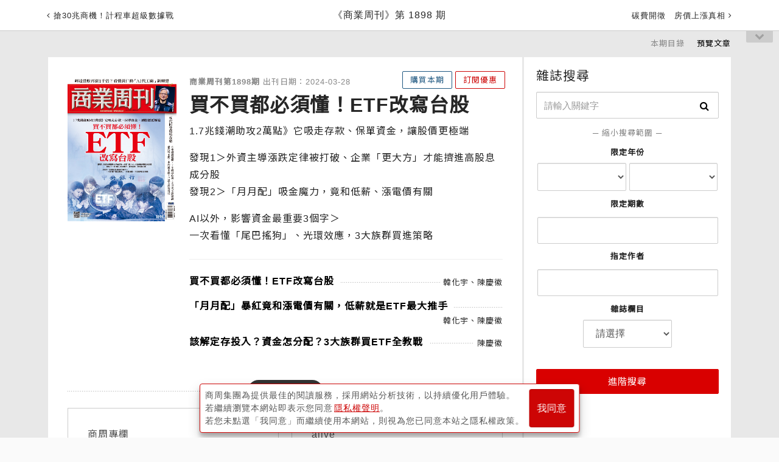

--- FILE ---
content_type: text/html; charset=utf-8
request_url: https://www.businessweekly.com.tw/Archive/MagindexContent?issueNumber=1898
body_size: 29212
content:
<!DOCTYPE html>
<html lang="zh-tw">
<head>
    <title>商業周刊第1898期《買不買都必須懂！ETF改寫台股》 - 商周線上讀</title>
    <meta http-equiv="X-UA-Compatible" content="IE=edge">
    <meta name="viewport" content="width=device-width, initial-scale=1">
    <meta charset="UTF-8" />
<meta name="title" content="商業周刊第1898期《買不買都必須懂！ETF改寫台股》 - 商周線上讀" />
<meta name="keywords" content="" />
<meta name="description" content="商周線上讀，收錄台灣《商業周刊》雜誌歷年報導文章，包括第一桶金、金磚四國、一個台灣兩個世界、成功者的筆記本、台灣哥倫布、新零售、新製造、新物種等領先觀念，記錄台灣與世界二十年來的趨勢改變。" />
<meta name="og:url" content="https://www.businessweekly.com.tw/Archive/MagindexContent?issueNumber=1898" />
<meta name="og:type" content="article" />
<meta name="og:title" content="商業周刊第1898期《買不買都必須懂！ETF改寫台股》 - 商周線上讀" />
<meta name="og:description" content="商周線上讀，收錄台灣《商業周刊》雜誌歷年報導文章，包括第一桶金、金磚四國、一個台灣兩個世界、成功者的筆記本、台灣哥倫布、新零售、新製造、新物種等領先觀念，記錄台灣與世界二十年來的趨勢改變。" />
<meta name="og:image" content="https://ibw.bwnet.com.tw/https://ibw.bwnet.com.tw/MD_Magazine\2024\03\0a463edc-a2d4-d231-a3cd-905f3296283b.jpg" />
<meta name="og:image:alt" content="商業周刊第1898期《買不買都必須懂！ETF改寫台股》 - 商周線上讀" />
<meta name="og:site_name" content="商業周刊 - 商周.com" />
<meta name="og:keywords" content="" />
<meta name="og:locale" content="zh_TW" />
<meta name="twitter:card" content="summary" />
<meta name="twitter:title" content="商業周刊第1898期《買不買都必須懂！ETF改寫台股》 - 商周線上讀" />
<meta name="twitter:url" content="https://www.businessweekly.com.tw/Archive/MagindexContent?issueNumber=1898" />
<meta name="twitter:image" content="https://ibw.bwnet.com.tw/https://ibw.bwnet.com.tw/MD_Magazine\2024\03\0a463edc-a2d4-d231-a3cd-905f3296283b.jpg" />
<meta name="twitter:keyword" content="" />
<meta name="twitter:description" content="商周線上讀，收錄台灣《商業周刊》雜誌歷年報導文章，包括第一桶金、金磚四國、一個台灣兩個世界、成功者的筆記本、台灣哥倫布、新零售、新製造、新物種等領先觀念，記錄台灣與世界二十年來的趨勢改變。" />
<meta name="twitter:image:src" content="https://ibw.bwnet.com.tw/https://ibw.bwnet.com.tw/MD_Magazine\2024\03\0a463edc-a2d4-d231-a3cd-905f3296283b.jpg" />
<meta name="robots" content="noarchive, max-snippet:-1, max-video- preview:-1, max-image-preview:large">
<link rel="canonical" href="https://www.businessweekly.com.tw/Archive/MagindexContent?issueNumber=1898" />
<script type="application/ld+json"> 
{
"@context":"https://schema.org",
"@type":"Organization",
"name":"商業周刊",
"alternateName":"商周",
"url":"https://www.businessweekly.com.tw/",
"logo":"https://ibw.bwnet.com.tw/file/img/logo-red.svg",
"contactPoint":[{
"@type":"ContactPoint",
"telephone":"+886-02-2510-8888",
"contactType":"customer service", 
"areaServed":["TW"], 
"availableLanguage":["Chinese"]} ], 
"sameAs":[
"https://www.facebook.com/bwnet.fans/",
"https://www.youtube.com/channel/UCwlpC8vX_GkRngPYSnwkJxg"
]
}
</script>
<script type="application/ld+json" >
{ "@context": "https://schema.org",
  "@type": "BreadcrumbList", 
  "itemListElement": [ 
    { "@type": "ListItem", "position": 1, "item": { "@id": "https://www.businessweekly.com.tw", "name": "商周" }},
    { "@type": "ListItem", "position": 2, "item": { "@id": "https://www.businessweekly.com.tw/Archive/MagindexContent?issueNumber=1898", "name": "商業周刊 第1898期" }}
    ] 
 }
</script>
    <meta property="fb:app_id" content="182916625392615" />
    <meta name="MobileOptimized" content="320" />
    <meta name="HandheldFriendly" content="True" />
    <meta name="format-detection" content="telephone=no" />
    <meta name="google-site-verification" content="gcPS_tlrd7rrGkZ1fQAuHglzopjphalbcpXeiK_2-qQ" />



    <link rel="icon" href="/Archive/favicon.ico" />

    <!-- Bootstrap core CSS -->
    <link type="text/css" rel="stylesheet" href="/Archive/css/font-awesome.min.css?v=202509030242" />
    <link type="text/css" rel="stylesheet" href="https://ibw.bwnet.com.tw/Archive.Core3/css/bootstrap.css?v=202509030242" />
    <!-- styles for this BWD -->
    <link type="text/css" rel="stylesheet" href="/Archive/assets/css/public.css?v=202509030242">
    <link type="text/css" rel="stylesheet" href="https://ibw.bwnet.com.tw/Archive.Core3/css/style.min.css?v=202601240232" />
    <link type="text/css" rel="stylesheet" href="/Archive/KnowledgeCss/ArticleLayout.css?v=202509030242" />
    <!--20170217-u-->
    <link rel="stylesheet" href="https://fonts.googleapis.com/css2?family=Noto+Sans+TC&display=swap">
    <script type="text/javascript" src="/Archive/knowledgelib/jquery-1.11.2.min.js"></script>
    <script type="text/javascript" src="/Archive/knowledgelib/polyfill.min.js"></script>
    <script type="text/javascript" src="/Archive/knowledgelib/vue-lazyload.js?=20230706"></script>
    <script type="text/javascript" src="https://ibw.bwnet.com.tw/Archive.Core3/js/bootstrap.min.js"></script>
    <script type="text/javascript" src="/Archive/knowledgelib/vue.min.js"></script>
    <script type="text/javascript" src="/Archive/knowledgelib/vue-router.js"></script>
    <script type="text/javascript" src="/Archive/knowledgelib/vuex.js"></script>
    <script type="text/javascript" src="/Archive/knowledgelib/vue-lazyload.js"></script>


    <script src='https://ibw.bwnet.com.tw/assets/member/assets/js/member-fn.js'></script>
    <!--20170217-d-->
    <!--[if IE]>
        <link rel=" stylesheet" type="text/css" href="~/css/ieonly.css" />
    <![endif]-->
    <!--[if lt IE 8]>
        <link rel="stylesheet" type="text/css" href="~/css/oldie.css" />
    <![endif]-->
    <link rel="stylesheet" href="https://ibw.bwnet.com.tw/Archive.Core3/css/print.css?v=202509030242" media="print" />
    <script src="/Archive/assets/js/public.js?v=202509030242"></script>
    <script src="/Archive/knowledgejs/Common.js?v=202509030242" alt="noSrc"></script>
    <script src="/Archive/knowledgejs/Home.js?v=202509030242"></script>
    <!--[if lt IE 9]>
        <script src="http://cdn.bootcss.com/html5shiv/3.7.2/html5shiv.min.js"></script>
        <script src="http://cdn.bootcss.com/respond.js/1.4.2/respond.min.js"></script>
        <script src="js/css3-mediaqueries.js"></script>
    <![endif]-->
    <!--Appier(u):全站retargeting[home_appier.js] -->

    <!--Appier(d):全站retargeting -->

    <!-- Google Tag Manager -->
    <script type="text/javascript">
        (function (w, d, s, l, i) {
            w[l] = w[l] || []; w[l].push({
                'gtm.start':
                    new Date().getTime(), event: 'gtm.js'
            }); var f = d.getElementsByTagName(s)[0],
                j = d.createElement(s), dl = l != 'dataLayer' ? '&l=' + l : ''; j.async = true; j.src =
                    'https://www.googletagmanager.com/gtm.js?id=' + i + dl; f.parentNode.insertBefore(j, f);
        })(window, document, 'script', 'dataLayer', 'GTM-M73WTP6D');
    </script>
    <!-- End Google Tag Manager -->



    <script>
        if (top.frames.length != 0) alert("error")
    </script>
    <script src="https://www.businessweekly.com.tw/bwevent/2021/member-system/cdn/member.min.js"></script>
    <script src="https://ibw.bwnet.com.tw/assets/library/bwg-ext/globalUtils.min.js"></script>

</head>
<body id="page-top">
    <!-- Google Tag Manager (noscript) -->
    <noscript><iframe src="https://www.googletagmanager.com/ns.html?id=GTM-M73WTP6D" height="0" width="0" style="display:none;visibility:hidden"></iframe></noscript>
    <!-- End Google Tag Manager (noscript) -->
    <input type="hidden" value="2026/1/24 下午 02:32:05" />
    <input type="hidden" name="fid" id="fid" value="10" />

    <!--Appier(u)埋code-u-->
    <input type="hidden" id="gtm_siteurl" name="gtm_siteurl" value="archive.businessweekly.com.tw" />
    <input type="hidden" id="gtm_ga_id" name="gtm_ga_id" value="G-TVFDNKF5QH" />
    <input type="hidden" id="gtm_action_id" name="gtm_action_id" value="QbH2BPwxa5OoDCk" />
    <input type="hidden" id="gtm_track_id" name="gtm_track_id" value="CdKU80Y645hbh18" />
    <input type="hidden" id="gtm_member_m" name="gtm_member_m" /><!--會員編碼過的mail-->
    <input type="hidden" id="gtm_member_u" name="gtm_member_u" /><!--會員ID-->
    <input type="hidden" id="gtm_UserFlowType" name="gtm_UserFlowType" /><!--是否是”訂戶”，非訂戶顯示”會員”-->
    <input type="hidden" id="metadata" name="metadata" />
    <input type="hidden" id="gtm_id_list" name="gtm_id_list" value="">

    <input type="hidden" id="gtm_group_list" name="gtm_group_list" value="" />
    <!--Appier(d)埋code-d-->

    <div><form id="__AjaxAntiForgeryForm" action="#" method="post" asp-anti-forgery="true" alt="noSrc"></form></div>
    <div id="wrap" class="post">

        
<!-- 廣告版位-->
<ins id="top_ad" pid></ins>

<!-- Header 頭部。頁面往下滑動時固定的部份-->
<header id="header" class="header">

    <div class="header_top" style="display: none;">
        台灣最具影響力的商業財經媒體
        <ul>
            <li>
                <a data-autoutm href="https://www.businessweekly.com.tw/bookshop/magazine/subscription" target="_blank" class="gtm_bw_link" style="color:#fff">雜誌訂閱</a>
            </li>
            <li>
                <a data-autoutm href="https://www.businessweekly.com.tw/bookshop/book" target="_blank" class="gtm_bw_link" style="color:#fff">書籍購買</a>
            </li>
            <li>
                <a data-autoutm href="https://www.businessweekly.com.tw/bookshop" target="_blank" style="color:#fff">網路商店</a>
            </li>
            <li>
                <a data-autoutm href="https://www.businessweekly.com.tw/Service" target="_blank" class="gtm_bw_link" style="color:#fff">客服中心</a>
            </li>
        </ul>
    </div>

    <div class="header_content" style="display: none;">
        <div class="header_main">
            <!-- 漢堡按鈕-->
            <div class="header-left fam_pdf_css_dis">
                <div class="js-burger header-sprite header__burger"></div>
            </div>

            <!-- logo-->
                <div class="bwcom_logo navbar-brand">
                    <a data-autoutm alt="noSrc" href="/Archive"> <span> <span itemprop="name">商周線上讀</span></span></a>
                </div>

            <!-- 搜尋、登入圖示-->
                    <ul class="header-right fam_pdf_css_dis">
                        <li class="js-searchOpen header-sprite header__search"></li>
                        <a href="#" class="header-sprite header__member js-login js-iframe-login" data-member="bw" data-type="login" style="display: block;margin-right: 8px"></a>
                        <li>
                            <a href="#" class="js-iframe-login" data-member="bw" data-type="login">登入<br /></a>
                            <a href="#" class="js-iframe-login" data-member="bw" data-type="register">註冊</a>
                        </li>
                    </ul>
        </div>
    </div>

                <div class="article-header singlepost">
                    <div class="container">
                                <div class="navbar-headleft fam_pdf_css_dis">
                                    <a data-autoutm href="/Archive/MagindexContent?issueNumber=1897">
                                        <span class="fa fa-angle-left"></span>
                                        <span class="onlymobile">上一期</span>
                                        <span class="wording">搶30兆商機！計程車超級數據戰</span>
                                    </a>
                                </div>
                                    <div class="navbar-headname">
                                        <h1>
                                            <a href="javascript:void(0)">
                                                <span itemprop="articleSection">
                                                    《商業周刊》第 1898 期
                                                </span>
                                            </a>
                                        </h1>
                                    </div>
                                <div class="navbar-headright fam_pdf_css_dis">
                                    <a data-autoutm href="/Archive/MagindexContent?issueNumber=1899">
                                        <span class="onlymobile">下一期</span>
                                        <span class="wording">碳費開徵　房價上漲真相</span>
                                        <span class="fa fa-angle-right"></span>
                                    </a>
                                </div>
                                <div id="menubtn"><span class="fa fa-chevron-down"></span></div>
                                <!-- 開啟共用HEAD按扭更換位置 -->

                    </div>
                </div>


</header>
<!-- /.header-->
<script src="/Archive/KnowledgeJs/j_article_header.js"></script>


        <section class="search-overlay">
    <form class="search-form" action="/Archive/SearchList/Index" method="get" role="form" id="LeftSideFormSearchList">
        <a href="#" class="js-searchClose"><i class="fa fa-4x fa-times"></i></a>
        <div class="search">
            <input class="gtm_bw_Search_Key" type="search" placeholder="請輸入關鍵字" id="LeftSideInput" name="KW">
        </div>
        <button type="submit" class="gtm_bw_Search submit">馬上查詢</button>
        <button type="button" class="submit advantage" onclick="window.location.href='/Archive/Search'">進階搜尋</button>
    </form>
</section>

<!-- 頁尾的部份，要新增以下code -->
<script src="/Archive/js/jquery.auto-complete.min.js"></script>
<script src="/Archive/KnowledgeJs/j_article_search.js"></script>
        <link href="/Archive/css/beatpicker.css" rel="stylesheet" />
<style>
    .detail p {
        margin-bottom: 16px;
    }
</style>
<div class="magindex-bg">
    <div class="maincontent container">
        <nav class="view-model btn-group">
            <ul>
                <li><a data-view="vm-view-post" class="vm-post " id="post">本期目錄</a></li>
                <li><a data-autoutm data-view="vm-view-list" class="vm-view-cover active" id="cover" href="/Archive/Magindex?StrMag_ID=5918&amp;StrYear=2024">預覽文章</a></li>
            </ul>
        </nav>
        <div class="MagIndexContent">
            <div class="MagIndexView">
                <div class="mag_head clearfix">
                    <div class="thumb">
                        <img src="https://ibw.bwnet.com.tw/MD_Magazine\2024\03\0a463edc-a2d4-d231-a3cd-905f3296283b.jpg" alt="商業周刊">
                    </div>
                    <div class="content">
                        <div class="mag_coverinfo">
                            <div class="magindex small"><strong>商業周刊第1898期</strong> 出刊日期：2024-03-28</div>
                            <h1>買不買都必須懂！ETF改寫台股</h1>
                            <div class="detail">
                                <p>1.7兆錢潮助攻2萬點》它吸走存款、保單資金，讓股價更極端</p><p>發現1＞外資主導漲跌定律被打破、企業「更大方」才能擠進高股息成分股<br>發現2＞「月月配」吸金魔力，竟和低薪、漲電價有關</p><p>AI以外，影響資金最重要3個字＞<br>一次看懂「尾巴搖狗」、光環效應，3大族群買進策略</p>
                            </div>
                        </div>
                        <hr />
                        <div class="coverlist">
                            <ul>
                                                <li>
                                                    <a data-autoutm href="/Archive/Article?StrId=7009951">
                                                        <strong>
                                                            買不買都必須懂！ETF改寫台股
                                                        </strong>
                                                    </a>
                                                    <span>
                                                        韓化宇、陳慶徽
                                                    </span>
                                                </li>
                                                <li>
                                                    <a data-autoutm href="/Archive/Article?StrId=7009952">
                                                        <strong>
                                                            「月月配」暴紅竟和漲電價有關，低薪就是ETF最大推手
                                                        </strong>
                                                    </a>
                                                    <span>
                                                        韓化宇、陳慶徽
                                                    </span>
                                                </li>
                                                <li>
                                                    <a data-autoutm href="/Archive/Article?StrId=7009953">
                                                        <strong>
                                                            該解定存投入？資金怎分配？3大族群買ETF全教戰
                                                        </strong>
                                                    </a>
                                                    <span>
                                                        陳慶徽
                                                    </span>
                                                </li>
                            </ul>
                        </div>
                        <!--購買本期,電子雜誌-->
                        <div class="fast_link">
                                    <a data-autoutm href="https://www.businessweekly.com.tw/bookshop/magazine/product?ProdNo=PROD000016984" class="buttonStyle btnStyleBuy" target="_blank">購買本期</a>
                                    <a data-autoutm href="https://www.businessweekly.com.tw/bookshop/digi-subscription/?utm_source=BWstore&Ftag=BWstoremenu" class="buttonStyle btnStyleread" target="_blank">訂閱優惠</a>
                        </div>
                    </div>
                </div>
                <div class="storyList">
                    <header class="insideheader"><h4>本期目錄</h4></header>

                    <div class="story_item leftbox" >
                        <div class="insideheader">商周專欄</div>
                        <ul class="storyList">
                                        <li class="title">
                                            <h5>
                                                編者的話
                                            </h5>
                                        </li>
                                            <li><a data-autoutm href="/Archive/Article?StrId=7009894"><strong>感謝你不一樣！</strong></a><span>曠文琪</span></li>
                                        <li class="title">
                                            <h5>
                                                CEO上線
                                            </h5>
                                        </li>
                                            <li><a data-autoutm href="/Archive/Article?StrId=7009895"><strong>從「使命必達」到「使命好達」</strong></a><span>郭奕伶</span></li>
                                        <li class="title">
                                            <h5>
                                                商場自慢塾
                                            </h5>
                                        </li>
                                            <li><a data-autoutm href="/Archive/Article?StrId=7009941"><strong>在逆境中堅持到底的三個理由</strong></a><span>何飛鵬</span></li>
                                        <li class="title">
                                            <h5>
                                                阿榮看台商
                                            </h5>
                                        </li>
                                            <li><a data-autoutm href="/Archive/Article?StrId=7009942"><strong>奇葩</strong></a><span>劉芳榮</span></li>
                                        <li class="title">
                                            <h5>
                                                AI超未來
                                            </h5>
                                        </li>
                                            <li><a data-autoutm href="/Archive/Article?StrId=7009943"><strong>當你的同事是AI</strong></a><span>簡立峰</span></li>
                                        <li class="title">
                                            <h5>
                                                服務最前線
                                            </h5>
                                        </li>
                                            <li><a data-autoutm href="/Archive/Article?StrId=7009944"><strong>電價上漲的因應對策</strong></a><span>沈方正</span></li>
                                        <li class="title">
                                            <h5>
                                                金融時報精選
                                            </h5>
                                        </li>
                                            <li><a data-autoutm href="/Archive/Article?StrId=7009945"><strong>第一本小說就得普立茲獎，他戳破美國夢、批評以色列</strong></a><span>莉拉．拉普託普洛斯</span></li>
                        </ul>
                    </div>
                            <div class="story_item rightbox">
                                <div class="insideheader">alive</div>
                                <ul class="storyList">
                                        <li class="title">
                                            <h5>

                                                發現酷建築
                                            </h5>
                                        </li>
                                            <li><a data-autoutm href="/Archive/Article?StrId=7009890"><strong>期間限定！福岡神社種出「漂浮森林」</strong></a><span>李清志</span></li>
                                        <li class="title">
                                            <h5>

                                                特別報導
                                            </h5>
                                        </li>
                                            <li><a data-autoutm href="/Archive/Article?StrId=7009891"><strong>泰勒絲、BLACKPINK成員街拍這樣穿　帆船鞋與Polo衫混搭學院風回歸</strong></a><span>柯曉翔</span></li>
                                        <li class="title">
                                            <h5>

                                                生活新鮮事
                                            </h5>
                                        </li>
                                            <li><a data-autoutm href="/Archive/Article?StrId=7009892"><strong>日式老宅小森林　踏青台北新秘境「0km山物所」 </strong></a><span>游琁如</span></li>
                                        <li class="title">
                                            <h5>

                                                封面故事
                                            </h5>
                                        </li>
                                            <li><a data-autoutm href="/Archive/Article?StrId=7009893"><strong>網球國手催生12家獨角獸新創！鄭博仁：對的態度讓我有運氣</strong></a><span>林秀娟</span></li>
                                </ul>
                            </div>
                    <div class="story_item clear">
                        <ul class="storyList">
                                            <li>
                                                <h5>
                                                    科技風雲
                                                </h5>
                                                <a data-autoutm href="/Archive/Article?StrId=7009946"><strong>輝達營收將再漲一千倍？看懂黃仁勳「AI代工廠」新轉型</strong></a><span>李玟儀</span>
                                            </li>
                                            <li>
                                                <h5>
                                                    科技風雲
                                                </h5>
                                                <a data-autoutm href="/Archive/Article?StrId=7009947"><strong>輝達悄悄扶植雲端新勢力，劍指四巨頭、台灣最有利</strong></a><span>侯良儒</span>
                                            </li>
                                            <li>
                                                <h5>
                                                    投資焦點
                                                </h5>
                                                <a data-autoutm href="/Archive/Article?StrId=7009948"><strong>歐洲、債券、非美股7天王，3關鍵字超前部署降息利多</strong></a><span>陳慶徽</span>
                                            </li>
                                            <li>
                                                <h5>
                                                    投資焦點
                                                </h5>
                                                <a data-autoutm href="/Archive/Article?StrId=7009949"><strong>新興市場重回投資熱點！中國加一紅利，台越泰受惠</strong></a><span>陳慶徽</span>
                                            </li>
                                            <li>
                                                <h5>
                                                    產業風雲
                                                </h5>
                                                <a data-autoutm href="/Archive/Article?StrId=7009954"><strong>無印良品賣薑母鴨、剝皮辣椒湯，台味美食怎助攻70億營收</strong></a><span>陳盈螢</span>
                                            </li>
                                            <li>
                                                <h5>
                                                    壯世代
                                                </h5>
                                                    <ii class="tag">
                                                        限時免費
                                                    </ii>
                                                <a data-autoutm href="/Archive/Article?StrId=7009956"><strong>7年級生為何最心累？Z世代不談忠誠談什麼？一表看5代新職場</strong></a><span>黃惠群、鄭郁萌</span>
                                            </li>
                                            <li>
                                                <h5>
                                                    壯世代
                                                </h5>
                                                    <ii class="tag">
                                                        限時免費
                                                    </ii>
                                                <a data-autoutm href="/Archive/Article?StrId=7009957"><strong>上有大老闆、下有小Boss》「五代同堂職場」高效溝通攻略、管理時差感解方</strong></a><span>鄭郁萌、高士閔、黃惠群</span>
                                            </li>
                                            <li>
                                                <h5>
                                                    壯世代
                                                </h5>
                                                    <ii class="tag">
                                                        限時免費
                                                    </ii>
                                                <a data-autoutm href="/Archive/Article?StrId=7009958"><strong>讓年輕人面試年輕人，羽絨大王「混齡戰法」增1.6倍業績</strong></a><span>鄭郁萌</span>
                                            </li>
                                            <li>
                                                <h5>
                                                    壯世代
                                                </h5>
                                                    <ii class="tag">
                                                        限時免費
                                                    </ii>
                                                <a data-autoutm href="/Archive/Article?StrId=7009959"><strong>一人當三人用、數位轉型要我背！最心累七年級生突圍之道</strong></a><span>高士閔</span>
                                            </li>
                                            <li>
                                                <h5>
                                                    壯世代
                                                </h5>
                                                    <ii class="tag">
                                                        限時免費
                                                    </ii>
                                                <a data-autoutm href="/Archive/Article?StrId=7009960"><strong>老的叫不動、小的說不聽？差60歲最強跨世代溝通術</strong></a><span>黃惠群、高士閔</span>
                                            </li>
                                            <li>
                                                <h5>
                                                    國際視窗
                                                </h5>
                                                <a data-autoutm href="/Archive/Article?StrId=7009950"><strong>Z世代逆襲慣老闆！公開面談影片「大聲離職」</strong></a><span>陳育晟</span>
                                            </li>
                                            <li>
                                                <h5>
                                                    我與商周
                                                </h5>
                                                <a data-autoutm href="/Archive/Article?StrId=7009961"><strong>扛債千萬把鎖賣進機場、核電廠，它從路邊攤貨到全球市占3成</strong></a><span>呂嘉薰、康育萍</span>
                                            </li>
                                            <li>
                                                <h5>
                                                    商周書摘
                                                </h5>
                                                <a data-autoutm href="/Archive/Article?StrId=7009955"><strong>如何看穿消費者、正中需求？從他們真心話找「情緒矛盾」</strong></a><span>編輯處</span>
                                            </li>
                        </ul>
                    </div>
                </div>
            </div>
            <aside class="focusSearch sidebar">
                <div class="wrapper">
                    <h3>雜誌搜尋</h3>
                    <div class="sidesearch">
                        <a href="#" class="fa fa-search"></a>
                        <input id="in_KeyWord" type="search" class="form-control gtm_bw_Search_Key" placeholder="請輸入關鍵字" name="in_KeyWord">
                    </div>
                    <div class="row center">
                        <small class="gray">─ 縮小搜尋範圍 ─</small>
                        <div class="title"><strong>限定年份</strong></div>
                        <select name="SearchIndexStartYear" class="form-control input-lg" id="SearchIndexStartYear" onchange="SearchIndexCheckYear()">
                            <option value=""></option>
                                    <option value="2026">2026</option>
                                    <option value="2025">2025</option>
                                    <option value="2024">2024</option>
                                    <option value="2023">2023</option>
                                    <option value="2022">2022</option>
                                    <option value="2021">2021</option>
                                    <option value="2020">2020</option>
                                    <option value="2019">2019</option>
                                    <option value="2018">2018</option>
                                    <option value="2017">2017</option>
                                    <option value="2016">2016</option>
                                    <option value="2015">2015</option>
                                    <option value="2014">2014</option>
                                    <option value="2013">2013</option>
                                    <option value="2012">2012</option>
                                    <option value="2011">2011</option>
                                    <option value="2010">2010</option>
                                    <option value="2009">2009</option>
                                    <option value="2008">2008</option>
                                    <option value="2007">2007</option>
                                    <option value="2006">2006</option>
                                    <option value="2005">2005</option>
                                    <option value="2004">2004</option>
                                    <option value="2003">2003</option>
                                    <option value="2002">2002</option>
                                    <option value="2001">2001</option>
                                    <option value="2000">2000</option>
                                    <option value="1999">1999</option>
                                    <option value="1998">1998</option>
                                    <option value="1997">1997</option>
                                    <option value="1996">1996</option>
                                    <option value="1995">1995</option>
                        </select>
                        <select name="EndIssueNum" class="form-control input-lg" id="SearchIndexEndYear" onchange="SearchIndexCheckYear()">
                            <option value=""></option>
                                    <option value="2026">2026</option>
                                    <option value="2025">2025</option>
                                    <option value="2024">2024</option>
                                    <option value="2023">2023</option>
                                    <option value="2022">2022</option>
                                    <option value="2021">2021</option>
                                    <option value="2020">2020</option>
                                    <option value="2019">2019</option>
                                    <option value="2018">2018</option>
                                    <option value="2017">2017</option>
                                    <option value="2016">2016</option>
                                    <option value="2015">2015</option>
                                    <option value="2014">2014</option>
                                    <option value="2013">2013</option>
                                    <option value="2012">2012</option>
                                    <option value="2011">2011</option>
                                    <option value="2010">2010</option>
                                    <option value="2009">2009</option>
                                    <option value="2008">2008</option>
                                    <option value="2007">2007</option>
                                    <option value="2006">2006</option>
                                    <option value="2005">2005</option>
                                    <option value="2004">2004</option>
                                    <option value="2003">2003</option>
                                    <option value="2002">2002</option>
                                    <option value="2001">2001</option>
                                    <option value="2000">2000</option>
                                    <option value="1999">1999</option>
                                    <option value="1998">1998</option>
                                    <option value="1997">1997</option>
                                    <option value="1996">1996</option>
                                    <option value="1995">1995</option>
                        </select>
                        <div class="title"><strong>限定期數</strong></div>
                        <input type="text" class="form-control" id="in_IssueNumber" name="in_IssueNumber">
                        <div class="title"><strong>指定作者</strong></div>
                        <input type="text" class="form-control" id="in_Writer" name="in_Writer">
                        <div class="title"><strong>雜誌欄目</strong></div>
                        <div class="  form-group">
                            <select name="SearchIndexDrpSection1" class="form-control input-lg" id="SearchIndexDrpSection1" onchange="SearchIndexDrpSection()">
                                <option value="">請選擇</option>
                                        <option value="0000000203">&#x5C01;&#x9762;&#x6545;&#x4E8B;</option>
                                        <option value="0000000189">&#x5546;&#x5468;&#x5C08;&#x6B04;</option>
                                        <option value="0000000209">&#x7279;&#x5225;&#x4F01;&#x5283;</option>
                                        <option value="0000000204">&#x7279;&#x5225;&#x5831;&#x5C0E;</option>
                                        <option value="0000000210">&#x4EBA;&#x7269;&#x5831;&#x5C0E;</option>
                                        <option value="0000000223">&#x7522;&#x696D;&#x5831;&#x5C0E;</option>
                                        <option value="0000000226">&#x91D1;&#x878D;&#x7406;&#x8CA1;</option>
                                        <option value="0000000219">&#x570B;&#x969B;&#x8DA8;&#x52E2;</option>
                                        <option value="0000000214">&#x65B0;&#x805E;&#x7126;&#x9EDE;</option>
                                        <option value="0000000232">&#x81EA;&#x6211;&#x6210;&#x9577;</option>
                                        <option value="0000000110">alive</option>
                            </select>
                            <select name="SearchIndexDrpSection2" class="form-control input-lg" id="SearchIndexDrpSection2" style="display:none">
                            </select>
                        </div>
                    </div>
                    <div class="center space"><span type="submit" class="btn btn-lg submitbutton gtm_bw_Search" onclick="SearchClick();">進階搜尋</span></div>
                </div>
            </aside>
        </div>
    </div>
</div>
<input type="hidden" id="SearchIndexSectionTypes2DS" value="[{&quot;weight&quot;:1,&quot;P_Code&quot;:&quot;0000000189&quot;,&quot;Code&quot;:&quot;0000000190&quot;,&quot;Name&quot;:&quot;&#x7E3D;&#x7DE8;&#x8F2F;&#x7684;&#x8A71;&quot;,&quot;Num&quot;:1168},{&quot;weight&quot;:2,&quot;P_Code&quot;:&quot;0000000189&quot;,&quot;Code&quot;:&quot;0000000191&quot;,&quot;Name&quot;:&quot;&#x7DE8;&#x8005;&#x7684;&#x8A71;&quot;,&quot;Num&quot;:220},{&quot;weight&quot;:4,&quot;P_Code&quot;:&quot;0000000189&quot;,&quot;Code&quot;:&quot;0000000312&quot;,&quot;Name&quot;:&quot;CEO&#x4E0A;&#x7DDA;&quot;,&quot;Num&quot;:560},{&quot;weight&quot;:4,&quot;P_Code&quot;:&quot;0000000189&quot;,&quot;Code&quot;:&quot;0000000193&quot;,&quot;Name&quot;:&quot;&#x5546;&#x5834;&#x81EA;&#x6162;&#x587E;&quot;,&quot;Num&quot;:1496},{&quot;weight&quot;:5,&quot;P_Code&quot;:&quot;0000000189&quot;,&quot;Code&quot;:&quot;0000000572&quot;,&quot;Name&quot;:&quot;&#x91D1;&#x878D;&#x6642;&#x5831;&#x7CBE;&#x9078;&quot;,&quot;Num&quot;:562},{&quot;weight&quot;:5,&quot;P_Code&quot;:&quot;0000000189&quot;,&quot;Code&quot;:&quot;0000000600&quot;,&quot;Name&quot;:&quot;&#x98A8;&#x5C1A;&#x7D93;&#x6FDF;&#x5B78;&quot;,&quot;Num&quot;:148},{&quot;weight&quot;:6,&quot;P_Code&quot;:&quot;0000000189&quot;,&quot;Code&quot;:&quot;0000000617&quot;,&quot;Name&quot;:&quot;&#x6559;&#x990A;&#x5FC3;&#x6CD5;&quot;,&quot;Num&quot;:29},{&quot;weight&quot;:6,&quot;P_Code&quot;:&quot;0000000189&quot;,&quot;Code&quot;:&quot;0000000615&quot;,&quot;Name&quot;:&quot;&#x746A;&#x683C;&#x9E97;&#x7279;&#x8AC7;&#x751F;&#x610F;&quot;,&quot;Num&quot;:52},{&quot;weight&quot;:6,&quot;P_Code&quot;:&quot;0000000189&quot;,&quot;Code&quot;:&quot;0000000563&quot;,&quot;Name&quot;:&quot;View&#x4EBA;&#x7269;&quot;,&quot;Num&quot;:96},{&quot;weight&quot;:8,&quot;P_Code&quot;:&quot;0000000189&quot;,&quot;Code&quot;:&quot;0000000507&quot;,&quot;Name&quot;:&quot;&#x6559;&#x990A;&#x79C1;&#x623F;&#x8A71;&quot;,&quot;Num&quot;:105},{&quot;weight&quot;:8,&quot;P_Code&quot;:&quot;0000000189&quot;,&quot;Code&quot;:&quot;0000000616&quot;,&quot;Name&quot;:&quot;&#x6559;&#x80B2;&#x8996;&#x91CE;&quot;,&quot;Num&quot;:22},{&quot;weight&quot;:9,&quot;P_Code&quot;:&quot;0000000189&quot;,&quot;Code&quot;:&quot;0000000289&quot;,&quot;Name&quot;:&quot;&#x845B;&#x6D1B;&#x65AF;&#x5C08;&#x6B04;&quot;,&quot;Num&quot;:68},{&quot;weight&quot;:10,&quot;P_Code&quot;:&quot;0000000189&quot;,&quot;Code&quot;:&quot;0000000200&quot;,&quot;Name&quot;:&quot;&#x95DC;&#x9375;&#x6578;&#x5B57;&quot;,&quot;Num&quot;:247},{&quot;weight&quot;:10,&quot;P_Code&quot;:&quot;0000000189&quot;,&quot;Code&quot;:&quot;0000000192&quot;,&quot;Name&quot;:&quot;&#x5275;&#x8FA6;&#x4EBA;&#x804A;&#x5929;&#x5BA4;&quot;,&quot;Num&quot;:677},{&quot;weight&quot;:10,&quot;P_Code&quot;:&quot;0000000189&quot;,&quot;Code&quot;:&quot;0000000196&quot;,&quot;Name&quot;:&quot;&#x99AC;&#x4E01;&#x6C83;&#x592B;&quot;,&quot;Num&quot;:194},{&quot;weight&quot;:10,&quot;P_Code&quot;:&quot;0000000189&quot;,&quot;Code&quot;:&quot;0000000195&quot;,&quot;Name&quot;:&quot;&#x53BB;&#x68AF;&#x8A00;&quot;,&quot;Num&quot;:874},{&quot;weight&quot;:10,&quot;P_Code&quot;:&quot;0000000189&quot;,&quot;Code&quot;:&quot;0000000194&quot;,&quot;Name&quot;:&quot;&#x661F;&#x6CB3;&#x96A8;&#x7B46;&quot;,&quot;Num&quot;:148},{&quot;weight&quot;:100,&quot;P_Code&quot;:&quot;0000000189&quot;,&quot;Code&quot;:&quot;0000000445&quot;,&quot;Name&quot;:&quot;&#x5546;&#x5468;&#x89C0;&#x9EDE;&quot;,&quot;Num&quot;:2},{&quot;weight&quot;:100,&quot;P_Code&quot;:&quot;0000000189&quot;,&quot;Code&quot;:&quot;0000000644&quot;,&quot;Name&quot;:&quot;&#x900F;&#x8996;&#x4E2D;&#x570B;&quot;,&quot;Num&quot;:120},{&quot;weight&quot;:100,&quot;P_Code&quot;:&quot;0000000189&quot;,&quot;Code&quot;:&quot;0000000255&quot;,&quot;Name&quot;:&quot;&#x65BD;&#x632F;&#x69AE;&#x5C08;&#x6B04;&quot;,&quot;Num&quot;:39},{&quot;weight&quot;:100,&quot;P_Code&quot;:&quot;0000000189&quot;,&quot;Code&quot;:&quot;0000000300&quot;,&quot;Name&quot;:&quot;&#x4E16;&#x5C40;&#x4EBA;&#x7269;&quot;,&quot;Num&quot;:23},{&quot;weight&quot;:100,&quot;P_Code&quot;:&quot;0000000189&quot;,&quot;Code&quot;:&quot;0000000251&quot;,&quot;Name&quot;:&quot;&#x4FE1;&#x61F7;&#x5357;&#x5C08;&#x6B04;&quot;,&quot;Num&quot;:62},{&quot;weight&quot;:100,&quot;P_Code&quot;:&quot;0000000189&quot;,&quot;Code&quot;:&quot;0000001059&quot;,&quot;Name&quot;:&quot;&#x5927;&#x5C40;&#x89C0;&quot;,&quot;Num&quot;:1},{&quot;weight&quot;:100,&quot;P_Code&quot;:&quot;0000000189&quot;,&quot;Code&quot;:&quot;0000000450&quot;,&quot;Name&quot;:&quot;&#x6709;&#x4F60;&#x771F;&#x597D;&quot;,&quot;Num&quot;:16},{&quot;weight&quot;:100,&quot;P_Code&quot;:&quot;0000000189&quot;,&quot;Code&quot;:&quot;0000000250&quot;,&quot;Name&quot;:&quot;&#x9673;&#x6587;&#x831C;&#x5C08;&#x6B04;&quot;,&quot;Num&quot;:183},{&quot;weight&quot;:100,&quot;P_Code&quot;:&quot;0000000189&quot;,&quot;Code&quot;:&quot;0000000661&quot;,&quot;Name&quot;:&quot;&#x7406;&#x8CA1;&#x76F8;&#x5C0D;&#x8AD6;&quot;,&quot;Num&quot;:52},{&quot;weight&quot;:100,&quot;P_Code&quot;:&quot;0000000189&quot;,&quot;Code&quot;:&quot;0000000319&quot;,&quot;Name&quot;:&quot;&#x770B;&#x65B0;&#x805E;&#x5B78;&#x6295;&#x8CC7;&quot;,&quot;Num&quot;:25},{&quot;weight&quot;:100,&quot;P_Code&quot;:&quot;0000000189&quot;,&quot;Code&quot;:&quot;0000000648&quot;,&quot;Name&quot;:&quot;&#x5F90;&#x91CD;&#x4EC1;&#x898B;&#x5B78;&#x7B46;&#x8A18;&quot;,&quot;Num&quot;:2},{&quot;weight&quot;:100,&quot;P_Code&quot;:&quot;0000000189&quot;,&quot;Code&quot;:&quot;0000000318&quot;,&quot;Name&quot;:&quot;&#x5317;&#x4EAC;&#x9031;&#x8A18;&quot;,&quot;Num&quot;:67},{&quot;weight&quot;:100,&quot;P_Code&quot;:&quot;0000000189&quot;,&quot;Code&quot;:&quot;0000000253&quot;,&quot;Name&quot;:&quot;&#x8A79;&#x5B8F;&#x5FD7;&#x5C08;&#x6B04;&quot;,&quot;Num&quot;:15},{&quot;weight&quot;:100,&quot;P_Code&quot;:&quot;0000000189&quot;,&quot;Code&quot;:&quot;0000000665&quot;,&quot;Name&quot;:&quot;&#x5275;&#x8FA6;&#x4EBA;&#x7684;&#x6D3B;&#x5B78;&#x9662;&quot;,&quot;Num&quot;:50},{&quot;weight&quot;:100,&quot;P_Code&quot;:&quot;0000000189&quot;,&quot;Code&quot;:&quot;0000001048&quot;,&quot;Name&quot;:&quot;AI&#x8D85;&#x672A;&#x4F86;&quot;,&quot;Num&quot;:97},{&quot;weight&quot;:100,&quot;P_Code&quot;:&quot;0000000189&quot;,&quot;Code&quot;:&quot;0000000259&quot;,&quot;Name&quot;:&quot;&#x9EC3;&#x5EFA;&#x5357;&#x5C08;&#x6B04;&quot;,&quot;Num&quot;:46},{&quot;weight&quot;:100,&quot;P_Code&quot;:&quot;0000000189&quot;,&quot;Code&quot;:&quot;0000000331&quot;,&quot;Name&quot;:&quot;&#x7BA1;&#x7406;&#x76F8;&#x5C0D;&#x8AD6;&quot;,&quot;Num&quot;:138},{&quot;weight&quot;:100,&quot;P_Code&quot;:&quot;0000000189&quot;,&quot;Code&quot;:&quot;0000000260&quot;,&quot;Name&quot;:&quot;&#x9F94;&#x660E;&#x946B;&#x5C08;&#x6B04;&quot;,&quot;Num&quot;:40},{&quot;weight&quot;:100,&quot;P_Code&quot;:&quot;0000000189&quot;,&quot;Code&quot;:&quot;0000000392&quot;,&quot;Name&quot;:&quot;Wired&#x56B4;&#x9078;&quot;,&quot;Num&quot;:0},{&quot;weight&quot;:100,&quot;P_Code&quot;:&quot;0000000189&quot;,&quot;Code&quot;:&quot;0000000317&quot;,&quot;Name&quot;:&quot;&#x7D93;&#x6FDF;&#x9054;&#x4EBA;&quot;,&quot;Num&quot;:102},{&quot;weight&quot;:100,&quot;P_Code&quot;:&quot;0000000189&quot;,&quot;Code&quot;:&quot;0000000316&quot;,&quot;Name&quot;:&quot;&#x5927;&#x5E2B;&#x958B;&#x8B1B;&quot;,&quot;Num&quot;:258},{&quot;weight&quot;:100,&quot;P_Code&quot;:&quot;0000000189&quot;,&quot;Code&quot;:&quot;0000000248&quot;,&quot;Name&quot;:&quot;&#x77F3;&#x982D;&#x8A55;&#x8AD6;&quot;,&quot;Num&quot;:449},{&quot;weight&quot;:100,&quot;P_Code&quot;:&quot;0000000189&quot;,&quot;Code&quot;:&quot;0000001058&quot;,&quot;Name&quot;:&quot;&#x5927;&#x6703;&#x8A08;&#x5E2B;&#x770B;&#x61C2;&#x672C;&#x8CEA;&quot;,&quot;Num&quot;:2},{&quot;weight&quot;:100,&quot;P_Code&quot;:&quot;0000000189&quot;,&quot;Code&quot;:&quot;0000001040&quot;,&quot;Name&quot;:&quot;&#x963F;&#x69AE;&#x770B;&#x53F0;&#x5546;&quot;,&quot;Num&quot;:49},{&quot;weight&quot;:100,&quot;P_Code&quot;:&quot;0000000189&quot;,&quot;Code&quot;:&quot;0000000442&quot;,&quot;Name&quot;:&quot;&#x5927;&#x4E8B;&#x8F15;&#x9B06;&#x8B80;&quot;,&quot;Num&quot;:22},{&quot;weight&quot;:100,&quot;P_Code&quot;:&quot;0000000189&quot;,&quot;Code&quot;:&quot;0000000257&quot;,&quot;Name&quot;:&quot;&#x67EF;&#x627F;&#x6069;&#x5C08;&#x6B04;&quot;,&quot;Num&quot;:54},{&quot;weight&quot;:100,&quot;P_Code&quot;:&quot;0000000189&quot;,&quot;Code&quot;:&quot;0000000667&quot;,&quot;Name&quot;:&quot;&#x884C;&#x5BB6;&#x71B1;&#x8A55;&quot;,&quot;Num&quot;:1},{&quot;weight&quot;:100,&quot;P_Code&quot;:&quot;0000000189&quot;,&quot;Code&quot;:&quot;0000000353&quot;,&quot;Name&quot;:&quot;&#x5E97;&#x9577;&#x5B78;&#x5802;&quot;,&quot;Num&quot;:50},{&quot;weight&quot;:100,&quot;P_Code&quot;:&quot;0000000189&quot;,&quot;Code&quot;:&quot;0000000678&quot;,&quot;Name&quot;:&quot;&#x8CBB;&#x96EA;&#x5C08;&#x6B04;&quot;,&quot;Num&quot;:80},{&quot;weight&quot;:100,&quot;P_Code&quot;:&quot;0000000189&quot;,&quot;Code&quot;:&quot;0000000659&quot;,&quot;Name&quot;:&quot;&#x65B0;&#x7269;&#x7A2E;Biz&quot;,&quot;Num&quot;:274},{&quot;weight&quot;:100,&quot;P_Code&quot;:&quot;0000000189&quot;,&quot;Code&quot;:&quot;0000000666&quot;,&quot;Name&quot;:&quot;&#x8DA8;&#x52E2;&#x4E2D;&#x570B;&quot;,&quot;Num&quot;:31},{&quot;weight&quot;:100,&quot;P_Code&quot;:&quot;0000000189&quot;,&quot;Code&quot;:&quot;0000000383&quot;,&quot;Name&quot;:&quot;&#x7AE5;&#x8A00;&#x8B58;&#x674E;&quot;,&quot;Num&quot;:110},{&quot;weight&quot;:100,&quot;P_Code&quot;:&quot;0000000189&quot;,&quot;Code&quot;:&quot;0000000416&quot;,&quot;Name&quot;:&quot;&#x8AAA;&#x805E;&#x89E3;&#x8DA3;&quot;,&quot;Num&quot;:110},{&quot;weight&quot;:100,&quot;P_Code&quot;:&quot;0000000189&quot;,&quot;Code&quot;:&quot;0000000446&quot;,&quot;Name&quot;:&quot;&#x7B56;&#x7565;&#x76F8;&#x5C0D;&#x8AD6;&quot;,&quot;Num&quot;:3},{&quot;weight&quot;:100,&quot;P_Code&quot;:&quot;0000000189&quot;,&quot;Code&quot;:&quot;0000000198&quot;,&quot;Name&quot;:&quot;&#x9EA5;&#x80AF;&#x932B;&#x89C0;&#x9EDE;&quot;,&quot;Num&quot;:0},{&quot;weight&quot;:100,&quot;P_Code&quot;:&quot;0000000189&quot;,&quot;Code&quot;:&quot;0000000258&quot;,&quot;Name&quot;:&quot;&#x96F7;&#x5029;&#x5C08;&#x6B04;&quot;,&quot;Num&quot;:25},{&quot;weight&quot;:100,&quot;P_Code&quot;:&quot;0000000189&quot;,&quot;Code&quot;:&quot;0000000252&quot;,&quot;Name&quot;:&quot;&#x7687;&#x752B;&#x77F3;&#x5C08;&#x6B04;&quot;,&quot;Num&quot;:56},{&quot;weight&quot;:100,&quot;P_Code&quot;:&quot;0000000189&quot;,&quot;Code&quot;:&quot;0000000322&quot;,&quot;Name&quot;:&quot;&#x8CA1;&#x5BCC;&#x7DDA;&#x4E0A;&quot;,&quot;Num&quot;:114},{&quot;weight&quot;:100,&quot;P_Code&quot;:&quot;0000000189&quot;,&quot;Code&quot;:&quot;0000001044&quot;,&quot;Name&quot;:&quot;&#x8F49;&#x578B;&#x7684;&#x5169;&#x96E3;&quot;,&quot;Num&quot;:8},{&quot;weight&quot;:100,&quot;P_Code&quot;:&quot;0000000189&quot;,&quot;Code&quot;:&quot;0000000673&quot;,&quot;Name&quot;:&quot;&#x65B0;&#x7D93;&#x6FDF;24&#x8B1B;&quot;,&quot;Num&quot;:24},{&quot;weight&quot;:100,&quot;P_Code&quot;:&quot;0000000189&quot;,&quot;Code&quot;:&quot;0000001038&quot;,&quot;Name&quot;:&quot;&#x65B0;&#x5275;&#x7684;&#x5169;&#x96E3;&quot;,&quot;Num&quot;:12},{&quot;weight&quot;:100,&quot;P_Code&quot;:&quot;0000000189&quot;,&quot;Code&quot;:&quot;0000001045&quot;,&quot;Name&quot;:&quot;&#x670D;&#x52D9;&#x6700;&#x524D;&#x7DDA;&quot;,&quot;Num&quot;:95},{&quot;weight&quot;:100,&quot;P_Code&quot;:&quot;0000000189&quot;,&quot;Code&quot;:&quot;0000000496&quot;,&quot;Name&quot;:&quot;&#x6234;&#x5E97;&#x9577;&#x5B78;&#x5802;&quot;,&quot;Num&quot;:55},{&quot;weight&quot;:100,&quot;P_Code&quot;:&quot;0000000189&quot;,&quot;Code&quot;:&quot;0000000670&quot;,&quot;Name&quot;:&quot;&#x65B0;&#x96F6;&#x552E;&#x9032;&#x5316;&#x8AD6;&quot;,&quot;Num&quot;:6},{&quot;weight&quot;:100,&quot;P_Code&quot;:&quot;0000000189&quot;,&quot;Code&quot;:&quot;0000000254&quot;,&quot;Name&quot;:&quot;&#x7AE5;&#x518D;&#x8208;&#x5C08;&#x6B04;&quot;,&quot;Num&quot;:36},{&quot;weight&quot;:100,&quot;P_Code&quot;:&quot;0000000189&quot;,&quot;Code&quot;:&quot;0000000490&quot;,&quot;Name&quot;:&quot;View&#x8996;&#x754C;&quot;,&quot;Num&quot;:4},{&quot;weight&quot;:100,&quot;P_Code&quot;:&quot;0000000189&quot;,&quot;Code&quot;:&quot;0000000642&quot;,&quot;Name&quot;:&quot;&#x7D93;&#x71DF;4.0&quot;,&quot;Num&quot;:51},{&quot;weight&quot;:100,&quot;P_Code&quot;:&quot;0000000189&quot;,&quot;Code&quot;:&quot;0000000249&quot;,&quot;Name&quot;:&quot;&#x674E;&#x5B8F;&#x9E9F;&#x5C08;&#x6B04;&quot;,&quot;Num&quot;:72},{&quot;weight&quot;:100,&quot;P_Code&quot;:&quot;0000000189&quot;,&quot;Code&quot;:&quot;0000000262&quot;,&quot;Name&quot;:&quot;&#x5BA2;&#x5EA7;&#x7E3D;&#x7DE8;&#x8F2F;&quot;,&quot;Num&quot;:10},{&quot;weight&quot;:101,&quot;P_Code&quot;:&quot;0000000189&quot;,&quot;Code&quot;:&quot;0000000261&quot;,&quot;Name&quot;:&quot;&#x5176;&#x4ED6;&#x5C08;&#x6B04;&quot;,&quot;Num&quot;:83},{&quot;weight&quot;:201,&quot;P_Code&quot;:&quot;0000000189&quot;,&quot;Code&quot;:&quot;0000000202&quot;,&quot;Name&quot;:&quot;&#x65E5;&#x7D93;&#x56B4;&#x9078;&quot;,&quot;Num&quot;:1},{&quot;weight&quot;:3,&quot;P_Code&quot;:&quot;0000000209&quot;,&quot;Code&quot;:&quot;0000000543&quot;,&quot;Name&quot;:&quot;WOW!&#x9EDE;&#x5B50;&quot;,&quot;Num&quot;:284},{&quot;weight&quot;:100,&quot;P_Code&quot;:&quot;0000000209&quot;,&quot;Code&quot;:&quot;0000000635&quot;,&quot;Name&quot;:&quot;&#x53F0;&#x7063;&#x54E5;&#x502B;&#x5E03;&quot;,&quot;Num&quot;:1},{&quot;weight&quot;:100,&quot;P_Code&quot;:&quot;0000000209&quot;,&quot;Code&quot;:&quot;0000000657&quot;,&quot;Name&quot;:&quot;&#x5546;&#x5468;30&quot;,&quot;Num&quot;:18},{&quot;weight&quot;:100,&quot;P_Code&quot;:&quot;0000000209&quot;,&quot;Code&quot;:&quot;0000000626&quot;,&quot;Name&quot;:&quot;&#x8DA8;&#x52E2;&#x7814;&#x7A76;&#x6240;&quot;,&quot;Num&quot;:8},{&quot;weight&quot;:100,&quot;P_Code&quot;:&quot;0000000209&quot;,&quot;Code&quot;:&quot;0000000619&quot;,&quot;Name&quot;:&quot;&#x5F71;&#x50CF;&#x770B;&#x4E16;&#x754C;&quot;,&quot;Num&quot;:1},{&quot;weight&quot;:100,&quot;P_Code&quot;:&quot;0000000209&quot;,&quot;Code&quot;:&quot;0000001052&quot;,&quot;Name&quot;:&quot;&#x8A02;&#x6236;&#x4FF1;&#x6A02;&#x90E8;&quot;,&quot;Num&quot;:4},{&quot;weight&quot;:100,&quot;P_Code&quot;:&quot;0000000209&quot;,&quot;Code&quot;:&quot;0000001053&quot;,&quot;Name&quot;:&quot;MEGA TALK&quot;,&quot;Num&quot;:4},{&quot;weight&quot;:100,&quot;P_Code&quot;:&quot;0000000209&quot;,&quot;Code&quot;:&quot;0000001054&quot;,&quot;Name&quot;:&quot;CEO&#x65B0;&#x8CBF;&#x6613;&#x5099;&#x5FD8;&#x9304;&quot;,&quot;Num&quot;:1},{&quot;weight&quot;:100,&quot;P_Code&quot;:&quot;0000000209&quot;,&quot;Code&quot;:&quot;0000001055&quot;,&quot;Name&quot;:&quot;CEO&#x5099;&#x5FD8;&#x9304;&quot;,&quot;Num&quot;:4},{&quot;weight&quot;:4,&quot;P_Code&quot;:&quot;0000000204&quot;,&quot;Code&quot;:&quot;0000000206&quot;,&quot;Name&quot;:&quot;&#x6559;&#x80B2;&#x7DDA;&#x4E0A;&quot;,&quot;Num&quot;:110},{&quot;weight&quot;:4,&quot;P_Code&quot;:&quot;0000000204&quot;,&quot;Code&quot;:&quot;0000000205&quot;,&quot;Name&quot;:&quot;&#x5546;&#x5468;&#x8A71;&#x984C;&quot;,&quot;Num&quot;:235},{&quot;weight&quot;:100,&quot;P_Code&quot;:&quot;0000000204&quot;,&quot;Code&quot;:&quot;0000000436&quot;,&quot;Name&quot;:&quot;&#x540D;&#x91AB;&#x554F;&#x8A3A;&quot;,&quot;Num&quot;:1},{&quot;weight&quot;:100,&quot;P_Code&quot;:&quot;0000000204&quot;,&quot;Code&quot;:&quot;0000000207&quot;,&quot;Name&quot;:&quot;&#x767E;&#x5927;&#x826F;&#x91AB;&quot;,&quot;Num&quot;:179},{&quot;weight&quot;:100,&quot;P_Code&quot;:&quot;0000000204&quot;,&quot;Code&quot;:&quot;0000001051&quot;,&quot;Name&quot;:&quot;&#x767D;&#x8A71;&#x5546;&#x696D;&#x601D;&#x7DAD;&quot;,&quot;Num&quot;:5},{&quot;weight&quot;:100,&quot;P_Code&quot;:&quot;0000000204&quot;,&quot;Code&quot;:&quot;0000000439&quot;,&quot;Name&quot;:&quot;&#x540D;&#x91AB;&#x8AC7;&#x990A;&#x751F;&quot;,&quot;Num&quot;:144},{&quot;weight&quot;:100,&quot;P_Code&quot;:&quot;0000000204&quot;,&quot;Code&quot;:&quot;0000001030&quot;,&quot;Name&quot;:&quot;&#x826F;&#x91AB;&#x554F;&#x8A3A;&quot;,&quot;Num&quot;:129},{&quot;weight&quot;:100,&quot;P_Code&quot;:&quot;0000000204&quot;,&quot;Code&quot;:&quot;0000000208&quot;,&quot;Name&quot;:&quot;&#x7D66;&#x5152;&#x5973;&#x7684;&#x50B3;&#x5BB6;&#x4FE1;&quot;,&quot;Num&quot;:7},{&quot;weight&quot;:4,&quot;P_Code&quot;:&quot;0000000210&quot;,&quot;Code&quot;:&quot;0000000211&quot;,&quot;Name&quot;:&quot;&#x7126;&#x9EDE;&#x4EBA;&#x7269;&quot;,&quot;Num&quot;:416},{&quot;weight&quot;:4,&quot;P_Code&quot;:&quot;0000000210&quot;,&quot;Code&quot;:&quot;0000000212&quot;,&quot;Name&quot;:&quot;&#x4EBA;&#x7269;&#x7279;&#x5BEB;&quot;,&quot;Num&quot;:2241},{&quot;weight&quot;:5,&quot;P_Code&quot;:&quot;0000000210&quot;,&quot;Code&quot;:&quot;0000000213&quot;,&quot;Name&quot;:&quot;&#x4EBA;&#x7269;&#x5C08;&#x8A2A;&quot;,&quot;Num&quot;:429},{&quot;weight&quot;:5,&quot;P_Code&quot;:&quot;0000000210&quot;,&quot;Code&quot;:&quot;0000001036&quot;,&quot;Name&quot;:&quot;&#x7DE8;&#x8F2F;&#x6703;&#x5BA2;&#x5BA4;&quot;,&quot;Num&quot;:25},{&quot;weight&quot;:5,&quot;P_Code&quot;:&quot;0000000210&quot;,&quot;Code&quot;:&quot;0000001050&quot;,&quot;Name&quot;:&quot;&#x6211;&#x8207;&#x5546;&#x5468;&quot;,&quot;Num&quot;:5},{&quot;weight&quot;:100,&quot;P_Code&quot;:&quot;0000000210&quot;,&quot;Code&quot;:&quot;0000000308&quot;,&quot;Name&quot;:&quot;&#x540D;&#x4EBA;&#x5FE0;&#x544A;&quot;,&quot;Num&quot;:5},{&quot;weight&quot;:100,&quot;P_Code&quot;:&quot;0000000210&quot;,&quot;Code&quot;:&quot;0000000668&quot;,&quot;Name&quot;:&quot;&#x7368;&#x5BB6;&#x5C08;&#x8A2A;&quot;,&quot;Num&quot;:2},{&quot;weight&quot;:100,&quot;P_Code&quot;:&quot;0000000210&quot;,&quot;Code&quot;:&quot;0000000476&quot;,&quot;Name&quot;:&quot;&#x7DB2;&#x8DEF;&#x4EBA;&#x8108;&#x738B;&quot;,&quot;Num&quot;:3},{&quot;weight&quot;:100,&quot;P_Code&quot;:&quot;0000000210&quot;,&quot;Code&quot;:&quot;0000000415&quot;,&quot;Name&quot;:&quot;&#x540D;&#x4EBA;&#x5708;&quot;,&quot;Num&quot;:5},{&quot;weight&quot;:4,&quot;P_Code&quot;:&quot;0000000223&quot;,&quot;Code&quot;:&quot;0000000225&quot;,&quot;Name&quot;:&quot;&#x7522;&#x696D;&#x98A8;&#x96F2;&quot;,&quot;Num&quot;:5834},{&quot;weight&quot;:4,&quot;P_Code&quot;:&quot;0000000223&quot;,&quot;Code&quot;:&quot;0000000224&quot;,&quot;Name&quot;:&quot;&#x79D1;&#x6280;&#x98A8;&#x96F2;&quot;,&quot;Num&quot;:1522},{&quot;weight&quot;:100,&quot;P_Code&quot;:&quot;0000000223&quot;,&quot;Code&quot;:&quot;0000001049&quot;,&quot;Name&quot;:&quot;&#x58EF;&#x4E16;&#x4EE3;&quot;,&quot;Num&quot;:28},{&quot;weight&quot;:100,&quot;P_Code&quot;:&quot;0000000223&quot;,&quot;Code&quot;:&quot;0000000306&quot;,&quot;Name&quot;:&quot;&#x5730;&#x7522;&#x98A8;&#x96F2;&quot;,&quot;Num&quot;:143},{&quot;weight&quot;:100,&quot;P_Code&quot;:&quot;0000000223&quot;,&quot;Code&quot;:&quot;0000001056&quot;,&quot;Name&quot;:&quot;&#x61C2;AI&#x770B;&#x5546;&#x5468;&quot;,&quot;Num&quot;:15},{&quot;weight&quot;:100,&quot;P_Code&quot;:&quot;0000000223&quot;,&quot;Code&quot;:&quot;0000000674&quot;,&quot;Name&quot;:&quot;&#x6211;&#x6559;&#x932F;&#x7684;&#x8AB2;&quot;,&quot;Num&quot;:10},{&quot;weight&quot;:100,&quot;P_Code&quot;:&quot;0000000223&quot;,&quot;Code&quot;:&quot;0000001057&quot;,&quot;Name&quot;:&quot;&#x65B0;&#x76DB;&#x5E74;&quot;,&quot;Num&quot;:1},{&quot;weight&quot;:100,&quot;P_Code&quot;:&quot;0000000223&quot;,&quot;Code&quot;:&quot;0000000419&quot;,&quot;Name&quot;:&quot;&#x7BA1;&#x7406;&#x7DDA;&#x4E0A;&quot;,&quot;Num&quot;:68},{&quot;weight&quot;:100,&quot;P_Code&quot;:&quot;0000000223&quot;,&quot;Code&quot;:&quot;0000001035&quot;,&quot;Name&quot;:&quot;&#x5546;&#x5468;ESG&quot;,&quot;Num&quot;:104},{&quot;weight&quot;:100,&quot;P_Code&quot;:&quot;0000000223&quot;,&quot;Code&quot;:&quot;0000000664&quot;,&quot;Name&quot;:&quot;&#x5546;&#x5468;CEO&#x5B78;&#x9662;&quot;,&quot;Num&quot;:243},{&quot;weight&quot;:4,&quot;P_Code&quot;:&quot;0000000226&quot;,&quot;Code&quot;:&quot;0000000227&quot;,&quot;Name&quot;:&quot;&#x6295;&#x8CC7;&#x7126;&#x9EDE;&quot;,&quot;Num&quot;:1187},{&quot;weight&quot;:100,&quot;P_Code&quot;:&quot;0000000226&quot;,&quot;Code&quot;:&quot;0000000231&quot;,&quot;Name&quot;:&quot;&#x91D1;&#x878D;&#x6642;&#x5831;&#x5C08;&#x520A;&quot;,&quot;Num&quot;:27},{&quot;weight&quot;:100,&quot;P_Code&quot;:&quot;0000000226&quot;,&quot;Code&quot;:&quot;0000000228&quot;,&quot;Name&quot;:&quot;&#x570B;&#x969B;&#x6295;&#x8CC7;&#x77AD;&#x671B;&quot;,&quot;Num&quot;:55},{&quot;weight&quot;:100,&quot;P_Code&quot;:&quot;0000000226&quot;,&quot;Code&quot;:&quot;0000000637&quot;,&quot;Name&quot;:&quot;&#x7406;&#x8CA1;&#x7DDA;&#x4E0A;&quot;,&quot;Num&quot;:4},{&quot;weight&quot;:100,&quot;P_Code&quot;:&quot;0000000226&quot;,&quot;Code&quot;:&quot;0000000229&quot;,&quot;Name&quot;:&quot;&#x9738;&#x69AE;&#x89C0;&#x9EDE;&quot;,&quot;Num&quot;:133},{&quot;weight&quot;:100,&quot;P_Code&quot;:&quot;0000000226&quot;,&quot;Code&quot;:&quot;0000000230&quot;,&quot;Name&quot;:&quot;&#x7D93;&#x6FDF;&#x5B78;&#x4EBA;&quot;,&quot;Num&quot;:637},{&quot;weight&quot;:100,&quot;P_Code&quot;:&quot;0000000226&quot;,&quot;Code&quot;:&quot;0000000384&quot;,&quot;Name&quot;:&quot;&#x91D1;&#x878D;&#x8857;&quot;,&quot;Num&quot;:242},{&quot;weight&quot;:4,&quot;P_Code&quot;:&quot;0000000219&quot;,&quot;Code&quot;:&quot;0000000221&quot;,&quot;Name&quot;:&quot;&#x5168;&#x7403;&#x8A71;&#x984C;&quot;,&quot;Num&quot;:302},{&quot;weight&quot;:100,&quot;P_Code&quot;:&quot;0000000219&quot;,&quot;Code&quot;:&quot;0000000220&quot;,&quot;Name&quot;:&quot;&#x5927;&#x9678;&#x7126;&#x9EDE;&quot;,&quot;Num&quot;:907},{&quot;weight&quot;:100,&quot;P_Code&quot;:&quot;0000000219&quot;,&quot;Code&quot;:&quot;0000000467&quot;,&quot;Name&quot;:&quot;&#x570B;&#x969B;&#x7126;&#x9EDE;&quot;,&quot;Num&quot;:564},{&quot;weight&quot;:100,&quot;P_Code&quot;:&quot;0000000219&quot;,&quot;Code&quot;:&quot;0000000671&quot;,&quot;Name&quot;:&quot;&#x4E2D;&#x570B;&#x7126;&#x9EDE;&quot;,&quot;Num&quot;:72},{&quot;weight&quot;:100,&quot;P_Code&quot;:&quot;0000000219&quot;,&quot;Code&quot;:&quot;0000000222&quot;,&quot;Name&quot;:&quot;&#x570B;&#x969B;&#x8996;&#x7A97;&quot;,&quot;Num&quot;:3258},{&quot;weight&quot;:4,&quot;P_Code&quot;:&quot;0000000214&quot;,&quot;Code&quot;:&quot;0000000216&quot;,&quot;Name&quot;:&quot;&#x7126;&#x9EDE;&#x65B0;&#x805E;&quot;,&quot;Num&quot;:1015},{&quot;weight&quot;:5,&quot;P_Code&quot;:&quot;0000000214&quot;,&quot;Code&quot;:&quot;0000000217&quot;,&quot;Name&quot;:&quot;&#x653F;&#x6CBB;&#x7126;&#x9EDE;&quot;,&quot;Num&quot;:65},{&quot;weight&quot;:100,&quot;P_Code&quot;:&quot;0000000214&quot;,&quot;Code&quot;:&quot;0000000218&quot;,&quot;Name&quot;:&quot;&#x706B;&#x7DDA;&#x8A71;&#x984C;&quot;,&quot;Num&quot;:3451},{&quot;weight&quot;:100,&quot;P_Code&quot;:&quot;0000000214&quot;,&quot;Code&quot;:&quot;0000000215&quot;,&quot;Name&quot;:&quot;&#x53F0;&#x5317;&#x8033;&#x8A9E;&quot;,&quot;Num&quot;:1513},{&quot;weight&quot;:6,&quot;P_Code&quot;:&quot;0000000232&quot;,&quot;Code&quot;:&quot;0000000544&quot;,&quot;Name&quot;:&quot;&#x5168;&#x7403;&#x71B1;&#x9580;&#x5B57;&quot;,&quot;Num&quot;:222},{&quot;weight&quot;:6,&quot;P_Code&quot;:&quot;0000000232&quot;,&quot;Code&quot;:&quot;0000001046&quot;,&quot;Name&quot;:&quot;GO!&#x6E9C;&#x82F1;&#x6587;&quot;,&quot;Num&quot;:17},{&quot;weight&quot;:6,&quot;P_Code&quot;:&quot;0000000232&quot;,&quot;Code&quot;:&quot;0000000466&quot;,&quot;Name&quot;:&quot;&#x6212;&#x6389;&#x721B;&#x82F1;&#x6587;&quot;,&quot;Num&quot;:278},{&quot;weight&quot;:7,&quot;P_Code&quot;:&quot;0000000232&quot;,&quot;Code&quot;:&quot;0000001047&quot;,&quot;Name&quot;:&quot;&#x6436;&#x5148;&#x66F8;&#x6458;&quot;,&quot;Num&quot;:9},{&quot;weight&quot;:7,&quot;P_Code&quot;:&quot;0000000232&quot;,&quot;Code&quot;:&quot;0000000201&quot;,&quot;Name&quot;:&quot;&#x5546;&#x5468;&#x66F8;&#x6458;&quot;,&quot;Num&quot;:1117},{&quot;weight&quot;:10,&quot;P_Code&quot;:&quot;0000000232&quot;,&quot;Code&quot;:&quot;0000000197&quot;,&quot;Name&quot;:&quot;&#x82F1;&#x6587;&#x7121;&#x6240;&#x4E0D;&#x8AC7;&quot;,&quot;Num&quot;:285},{&quot;weight&quot;:10,&quot;P_Code&quot;:&quot;0000000232&quot;,&quot;Code&quot;:&quot;0000000199&quot;,&quot;Name&quot;:&quot;&#x7BA1;&#x7406;&#x5C0F;&#x54C1;&quot;,&quot;Num&quot;:147},{&quot;weight&quot;:100,&quot;P_Code&quot;:&quot;0000000232&quot;,&quot;Code&quot;:&quot;0000000233&quot;,&quot;Name&quot;:&quot;&#x5927;&#x601D;&#x7DAD;&quot;,&quot;Num&quot;:5},{&quot;weight&quot;:100,&quot;P_Code&quot;:&quot;0000000232&quot;,&quot;Code&quot;:&quot;0000000513&quot;,&quot;Name&quot;:&quot;&#x8077;&#x5834;&#x5145;&#x96FB;&#x7AD9;&quot;,&quot;Num&quot;:5},{&quot;weight&quot;:100,&quot;P_Code&quot;:&quot;0000000232&quot;,&quot;Code&quot;:&quot;0000000326&quot;,&quot;Name&quot;:&quot;&#x540D;&#x4EBA;&#x66F8;&#x623F;&quot;,&quot;Num&quot;:8},{&quot;weight&quot;:100,&quot;P_Code&quot;:&quot;0000000232&quot;,&quot;Code&quot;:&quot;0000000235&quot;,&quot;Name&quot;:&quot;&#x77E5;&#x8B58;&quot;,&quot;Num&quot;:6},{&quot;weight&quot;:100,&quot;P_Code&quot;:&quot;0000000232&quot;,&quot;Code&quot;:&quot;0000000236&quot;,&quot;Name&quot;:&quot;&#x751F;&#x6D3B;&quot;,&quot;Num&quot;:10},{&quot;weight&quot;:100,&quot;P_Code&quot;:&quot;0000000232&quot;,&quot;Code&quot;:&quot;0000000512&quot;,&quot;Name&quot;:&quot;&#x5546;&#x5468;&#x5B78;&#x9662;&quot;,&quot;Num&quot;:5},{&quot;weight&quot;:100,&quot;P_Code&quot;:&quot;0000000232&quot;,&quot;Code&quot;:&quot;0000000234&quot;,&quot;Name&quot;:&quot;&#x540D;&#x4EBA;&#x5065;&#x5EB7;&quot;,&quot;Num&quot;:29},{&quot;weight&quot;:100,&quot;P_Code&quot;:&quot;0000000232&quot;,&quot;Code&quot;:&quot;0000000238&quot;,&quot;Name&quot;:&quot;&#x8463;&#x4E8B;&#x9577;&#x65C5;&#x904A;&#x5730;&#x5716;&quot;,&quot;Num&quot;:0},{&quot;weight&quot;:100,&quot;P_Code&quot;:&quot;0000000232&quot;,&quot;Code&quot;:&quot;0000000237&quot;,&quot;Name&quot;:&quot;&#x5FC3;&#x9748;&#x66F8;&#x623F;&quot;,&quot;Num&quot;:2},{&quot;weight&quot;:4,&quot;P_Code&quot;:&quot;0000000110&quot;,&quot;Code&quot;:&quot;0000000112&quot;,&quot;Name&quot;:&quot;&#x5C01;&#x9762;&#x6545;&#x4E8B;&quot;,&quot;Num&quot;:3826},{&quot;weight&quot;:5,&quot;P_Code&quot;:&quot;0000000110&quot;,&quot;Code&quot;:&quot;0000000114&quot;,&quot;Name&quot;:&quot;&#x8463;&#x4E8B;&#x9577;&#x5B09;&#x904A;&#x8A18;&quot;,&quot;Num&quot;:482},{&quot;weight&quot;:6,&quot;P_Code&quot;:&quot;0000000110&quot;,&quot;Code&quot;:&quot;0000001028&quot;,&quot;Name&quot;:&quot;&#x6253;&#x958B;&#x4E16;&#x754C;&#x907A;&#x7522;&#x5927;&#x9580;&quot;,&quot;Num&quot;:13},{&quot;weight&quot;:6,&quot;P_Code&quot;:&quot;0000000110&quot;,&quot;Code&quot;:&quot;0000000115&quot;,&quot;Name&quot;:&quot;&#x9955;&#x59CA;&#x98DF;&#x8A18;&quot;,&quot;Num&quot;:263},{&quot;weight&quot;:7,&quot;P_Code&quot;:&quot;0000000110&quot;,&quot;Code&quot;:&quot;0000000345&quot;,&quot;Name&quot;:&quot;&#x7279;&#x5225;&#x5831;&#x5C0E;&quot;,&quot;Num&quot;:468},{&quot;weight&quot;:7,&quot;P_Code&quot;:&quot;0000000110&quot;,&quot;Code&quot;:&quot;0000000116&quot;,&quot;Name&quot;:&quot;&#x767C;&#x73FE;&#x9177;&#x5EFA;&#x7BC9;&quot;,&quot;Num&quot;:354},{&quot;weight&quot;:7,&quot;P_Code&quot;:&quot;0000000110&quot;,&quot;Code&quot;:&quot;0000000447&quot;,&quot;Name&quot;:&quot;GARY&#x7684;&#x4E00;&#x5343;&#x96F6;&#x4E00;&#x591C;&quot;,&quot;Num&quot;:139},{&quot;weight&quot;:7,&quot;P_Code&quot;:&quot;0000000110&quot;,&quot;Code&quot;:&quot;0000000579&quot;,&quot;Name&quot;:&quot;&#x65C5;&#x98DF;&#x96A8;&#x60F3;&quot;,&quot;Num&quot;:68},{&quot;weight&quot;:7,&quot;P_Code&quot;:&quot;0000000110&quot;,&quot;Code&quot;:&quot;0000000481&quot;,&quot;Name&quot;:&quot;&#x958B;&#x74F6;&#x4E4B;&#x524D;&quot;,&quot;Num&quot;:194},{&quot;weight&quot;:8,&quot;P_Code&quot;:&quot;0000000110&quot;,&quot;Code&quot;:&quot;0000000366&quot;,&quot;Name&quot;:&quot;&#x4E16;&#x754C;&#x8D85;&#x65C5;&#x884C;&quot;,&quot;Num&quot;:97},{&quot;weight&quot;:14,&quot;P_Code&quot;:&quot;0000000110&quot;,&quot;Code&quot;:&quot;0000000113&quot;,&quot;Name&quot;:&quot;&#x7DE8;&#x8005;&#x7684;&#x8A71;&quot;,&quot;Num&quot;:17},{&quot;weight&quot;:100,&quot;P_Code&quot;:&quot;0000000110&quot;,&quot;Code&quot;:&quot;0000000118&quot;,&quot;Name&quot;:&quot;&#x770B;&#x898B;&#x512A;&#x751F;&#x6D3B;&quot;,&quot;Num&quot;:10},{&quot;weight&quot;:100,&quot;P_Code&quot;:&quot;0000000110&quot;,&quot;Code&quot;:&quot;0000000268&quot;,&quot;Name&quot;:&quot;&#x751F;&#x6D3B;&#x8A71;&#x984C;&quot;,&quot;Num&quot;:84},{&quot;weight&quot;:100,&quot;P_Code&quot;:&quot;0000000110&quot;,&quot;Code&quot;:&quot;0000001039&quot;,&quot;Name&quot;:&quot;&#x98DF;&#x523B;&#x5834;&#x666F;&quot;,&quot;Num&quot;:52},{&quot;weight&quot;:100,&quot;P_Code&quot;:&quot;0000000110&quot;,&quot;Code&quot;:&quot;0000001027&quot;,&quot;Name&quot;:&quot;&#x79FB;&#x52D5;&#x7684;&#x57CE;&#x5E02;&quot;,&quot;Num&quot;:4},{&quot;weight&quot;:100,&quot;P_Code&quot;:&quot;0000000110&quot;,&quot;Code&quot;:&quot;0000000272&quot;,&quot;Name&quot;:&quot;&#x751F;&#x6D3B;&#x8CEA;&#x4EBA;&quot;,&quot;Num&quot;:8},{&quot;weight&quot;:100,&quot;P_Code&quot;:&quot;0000000110&quot;,&quot;Code&quot;:&quot;0000000662&quot;,&quot;Name&quot;:&quot;&#x4E09;&#x5BF8;&#x4E4B;&#x9593;&quot;,&quot;Num&quot;:26},{&quot;weight&quot;:100,&quot;P_Code&quot;:&quot;0000000110&quot;,&quot;Code&quot;:&quot;0000000468&quot;,&quot;Name&quot;:&quot;&#x751F;&#x6D3B;&#x65B0;&#x9BAE;&#x4E8B;&quot;,&quot;Num&quot;:284},{&quot;weight&quot;:100,&quot;P_Code&quot;:&quot;0000000110&quot;,&quot;Code&quot;:&quot;0000000285&quot;,&quot;Name&quot;:&quot;&#x5617;&#x5C0F;&#x9BAE;&#x7B46;&#x8A18;&quot;,&quot;Num&quot;:119},{&quot;weight&quot;:100,&quot;P_Code&quot;:&quot;0000000110&quot;,&quot;Code&quot;:&quot;0000000271&quot;,&quot;Name&quot;:&quot;&#x98A8;&#x5C1A;&#x4E4B;&#x65C5;&quot;,&quot;Num&quot;:15},{&quot;weight&quot;:100,&quot;P_Code&quot;:&quot;0000000110&quot;,&quot;Code&quot;:&quot;0000001041&quot;,&quot;Name&quot;:&quot;&#x62BD;&#x5C5C;&#x88E1;&#x7684;&#x6642;&#x5149;&#x6A5F;&quot;,&quot;Num&quot;:40},{&quot;weight&quot;:100,&quot;P_Code&quot;:&quot;0000000110&quot;,&quot;Code&quot;:&quot;0000000266&quot;,&quot;Name&quot;:&quot;&#x540D;&#x4EBA;&#x751F;&#x6D3B;&#x7B46;&#x8A18;&quot;,&quot;Num&quot;:8},{&quot;weight&quot;:100,&quot;P_Code&quot;:&quot;0000000110&quot;,&quot;Code&quot;:&quot;0000000376&quot;,&quot;Name&quot;:&quot;&#x8A69;&#x4ED9;&#x5802;&#x9592;&#x8A71;&quot;,&quot;Num&quot;:21},{&quot;weight&quot;:100,&quot;P_Code&quot;:&quot;0000000110&quot;,&quot;Code&quot;:&quot;0000000378&quot;,&quot;Name&quot;:&quot;&#x62DC;&#x8A2A;&#x597D;&#x8FB2;&#x592B;&quot;,&quot;Num&quot;:3},{&quot;weight&quot;:100,&quot;P_Code&quot;:&quot;0000000110&quot;,&quot;Code&quot;:&quot;0000000121&quot;,&quot;Name&quot;:&quot;&#x65B0;&#x9BAE;&#x4E8B;&quot;,&quot;Num&quot;:209},{&quot;weight&quot;:100,&quot;P_Code&quot;:&quot;0000000110&quot;,&quot;Code&quot;:&quot;0000000120&quot;,&quot;Name&quot;:&quot;&#x751F;&#x6D3B;FLASH&quot;,&quot;Num&quot;:22},{&quot;weight&quot;:100,&quot;P_Code&quot;:&quot;0000000110&quot;,&quot;Code&quot;:&quot;0000001031&quot;,&quot;Name&quot;:&quot;&#x4EBA;&#x751F;&#x7684;&#x5287;&#x672C;&#x81EA;&#x5DF1;&#x5BEB;&quot;,&quot;Num&quot;:3},{&quot;weight&quot;:100,&quot;P_Code&quot;:&quot;0000000110&quot;,&quot;Code&quot;:&quot;0000000663&quot;,&quot;Name&quot;:&quot;&#x5728;&#x63A2;&#x7D22;&#x7684;&#x8DEF;&#x4E0A;&quot;,&quot;Num&quot;:40},{&quot;weight&quot;:100,&quot;P_Code&quot;:&quot;0000000110&quot;,&quot;Code&quot;:&quot;0000000117&quot;,&quot;Name&quot;:&quot;&#x91CD;&#x65B0;&#x770B;&#x4E16;&#x754C;&quot;,&quot;Num&quot;:42},{&quot;weight&quot;:100,&quot;P_Code&quot;:&quot;0000000110&quot;,&quot;Code&quot;:&quot;0000001034&quot;,&quot;Name&quot;:&quot;&#x5473;&#x4EC0;&#x9EBC;&quot;,&quot;Num&quot;:13},{&quot;weight&quot;:100,&quot;P_Code&quot;:&quot;0000000110&quot;,&quot;Code&quot;:&quot;0000001037&quot;,&quot;Name&quot;:&quot;&#x9B45;&#x529B;&#x9818;&#x5C0E;&#x5B78;&quot;,&quot;Num&quot;:55},{&quot;weight&quot;:100,&quot;P_Code&quot;:&quot;0000000110&quot;,&quot;Code&quot;:&quot;0000000509&quot;,&quot;Name&quot;:&quot;&#x7A7F;&#x642D;&#x96A8;&#x5802;&#x5B78;&quot;,&quot;Num&quot;:38},{&quot;weight&quot;:100,&quot;P_Code&quot;:&quot;0000000110&quot;,&quot;Code&quot;:&quot;0000000270&quot;,&quot;Name&quot;:&quot;&#x751F;&#x6D3B;&#x66F8;&#x6458;&quot;,&quot;Num&quot;:71},{&quot;weight&quot;:100,&quot;P_Code&quot;:&quot;0000000110&quot;,&quot;Code&quot;:&quot;0000000267&quot;,&quot;Name&quot;:&quot;&#x5C0F;&#x5403;&#x5927;&#x5B78;&#x554F;&quot;,&quot;Num&quot;:68},{&quot;weight&quot;:100,&quot;P_Code&quot;:&quot;0000000110&quot;,&quot;Code&quot;:&quot;0000000269&quot;,&quot;Name&quot;:&quot;&#x53F0;&#x7063;&#x6C34;&#x679C;&#x6708;&#x8A18;&quot;,&quot;Num&quot;:0},{&quot;weight&quot;:100,&quot;P_Code&quot;:&quot;0000000110&quot;,&quot;Code&quot;:&quot;0000000303&quot;,&quot;Name&quot;:&quot;&#x85DD;&#x8853;&#x6295;&#x8CC7;X&#x6A94;&#x6848;&quot;,&quot;Num&quot;:21},{&quot;weight&quot;:100,&quot;P_Code&quot;:&quot;0000000110&quot;,&quot;Code&quot;:&quot;0000000632&quot;,&quot;Name&quot;:&quot;&#x79FB;&#x52D5;&#x7684;&#x751F;&#x6D3B;&quot;,&quot;Num&quot;:40},{&quot;weight&quot;:100,&quot;P_Code&quot;:&quot;0000000110&quot;,&quot;Code&quot;:&quot;0000001032&quot;,&quot;Name&quot;:&quot;CEO&#x7684;&#x651D;&#x5F71;&#x4E4B;&#x773C; &quot;,&quot;Num&quot;:26},{&quot;weight&quot;:100,&quot;P_Code&quot;:&quot;0000000110&quot;,&quot;Code&quot;:&quot;0000001042&quot;,&quot;Name&quot;:&quot;CEO&#x4E0B;&#x73ED;&#x5F8C;&quot;,&quot;Num&quot;:38},{&quot;weight&quot;:100,&quot;P_Code&quot;:&quot;0000000110&quot;,&quot;Code&quot;:&quot;0000001033&quot;,&quot;Name&quot;:&quot;&#x6642;&#x9593;&#x7684;&#x5DE5;&#x85DD;&quot;,&quot;Num&quot;:25},{&quot;weight&quot;:100,&quot;P_Code&quot;:&quot;0000000110&quot;,&quot;Code&quot;:&quot;0000000643&quot;,&quot;Name&quot;:&quot;&#x85DD;&#x8853;&#x9580;&#x9053;&quot;,&quot;Num&quot;:12},{&quot;weight&quot;:100,&quot;P_Code&quot;:&quot;0000000110&quot;,&quot;Code&quot;:&quot;0000000119&quot;,&quot;Name&quot;:&quot;&#x73A9;&#x751F;&#x6D3B;&quot;,&quot;Num&quot;:31},{&quot;weight&quot;:100,&quot;P_Code&quot;:&quot;0000000110&quot;,&quot;Code&quot;:&quot;0000000124&quot;,&quot;Name&quot;:&quot;&#x751F;&#x6D3B;&#x5C08;&#x520A;&quot;,&quot;Num&quot;:252}]">
<script>
    function goArticleSearch() {
        var startDt = MagindexContentIndexSDatePicker.getSelectedStartDate();
        var endDt = MagindexContentIndexSDatePicker.getSelectedEndDate();

        if (startDt != null && endDt != null) {
            var x1 = startDt.getFullYear() + "/" + (startDt.getMonth() + 1) + "/" + startDt.getDate();
            var x2 = endDt.getFullYear() + "/" + (endDt.getMonth() + 1) + "/" + endDt.getDate();
            document.getElementById("MagindexContentIndexStartDate").value = x1;
            document.getElementById("MagindexContentIndexEndDate").value = x2;
        }

        var xShowMagCover = document.getElementById("ShowMagCover").checked;
        if (xShowMagCover) {
            document.getElementById("MagindexContentIndexSearch").setAttribute("action", "/Archive/NewSList");
            document.getElementById("MagindexContentIndexSearch").submit();
        }
        else {
            document.getElementById("MagindexContentIndexsFromPage").value = "MagindexContent";
            document.getElementById("MagindexContentIndexSearch").setAttribute("action", "/Archive/SearchList");
            document.getElementById("MagindexContentIndexSearch").submit();
        }
    }
</script>
        <!-- .footer-wrap-->
        <footer class="footer-wrap">
            <!-- .footer-1200 寬度限1200px-->
            <div class="footer-1200">
                        <span class="devicechange"><a href="#shortModel" class="active">更多服務</a></span>
                <section class="footer-center -bwmag" id="shortModel">
                    <!-- 尾巴導覽列-->
                    <nav class="nav">
                        <div class="orderlink">
                            <a data-autoutm="" href="https://www.businessweekly.com.tw/bookshop/digi-subscription/?utm_source=archive&amp;Ftag=archivefooter">
                                + 訂閱商業周刊，與世界對話
                            </a>
                        </div>
                        <ul>
                            <li class="title">
                                <a>內容分類</a>
                            </li>
                            <li>
                                <a data-autoutm="" href="https://www.businessweekly.com.tw/channel/focus/0000000312" target="_self">
                                    焦點
                                </a>
                            </li>
                            <li>
                                <a data-autoutm="" href="https://www.businessweekly.com.tw/channel/international/0000000316" target="_self">
                                    國際
                                </a>
                            </li>
                            <li>
                                <a data-autoutm="" href="https://www.businessweekly.com.tw/channel/business/0000000319" target="_self">
                                    財經
                                </a>
                            </li>
                            <li>
                                <a data-autoutm="" href="https://www.businessweekly.com.tw/channel/management/0000000326" target="_self">
                                    管理
                                </a>
                            </li>
                            <li>
                                <a data-autoutm="" href="https://www.businessweekly.com.tw/channel/careers/0000000331" target="_self">
                                    職場
                                </a>
                            </li>
                            <li>
                                <a data-autoutm="" href="https://www.businessweekly.com.tw/channel/style/0000000337" target="_self">
                                    共好ESG
                                </a>
                            </li>
                        </ul>
                        <ul>
                            <li class="title">
                                <a>特色頻道</a>
                            </li>
                            <li>
                                <a data-autoutm="" href="https://www.businessweekly.com.tw/opinion" target="_self">
                                    名家專欄
                                </a>
                            </li>
                            <li>
                                <a data-autoutm="" href="https://www.businessweekly.com.tw/featurelist.aspx" target="_self">
                                    特別企劃
                                </a>
                            </li>
                            <li>
                                <a data-autoutm="" href="https://www.businessweekly.com.tw/multimedia/" target="_self">
                                    影音
                                </a>
                            </li>
                            <li>
                                <a data-autoutm="" href="https://wealth.businessweekly.com.tw/" target="_self">
                                    商周財富網
                                </a>
                            </li>
                            <li>
                                <a data-autoutm="" href="https://health.businessweekly.com.tw/" target="_self">
                                    良醫健康網
                                </a>
                            </li>
                        </ul>
                        <ul>
                            <li class="title">
                                <a>商周線上讀</a>
                            </li>
                            <li>
                                <a data-autoutm="" href="https://www.businessweekly.com.tw/Archive/Category/Index?Type1Url=2" target="_self">
                                    商周封面
                                </a>
                            </li>
                            <li>
                                <a data-autoutm="" href="https://www.businessweekly.com.tw/Archive/Category/Index?Type1Url=4" target="_self">
                                    兩岸國際
                                </a>
                            </li>
                            <li>
                                <a data-autoutm="" href="https://www.businessweekly.com.tw/Archive/Category/Index?Type1Url=8" target="_self">
                                    人物報導
                                </a>
                            </li>
                            <li>
                                <a data-autoutm="" href="https://www.businessweekly.com.tw/Archive/Category/Index?Type1Url=3" target="_self">
                                    職場管理
                                </a>
                            </li>
                            <li>
                                <a data-autoutm="" href="https://bw.businessweekly.com.tw/event/payment-flash/#/?prodId=PROD000015814&utm_source=ArchiveFooter&Ftag=ArchiveFooter" target="_self">
                                    申請七天試閱
                                </a>
                            </li>
                        </ul>
                        <ul>
                            <li class="title">
                                <a>
                                    多元服務
                                </a>
                            </li>
                            <li>
                                <a data-autoutm="" href="https://www.businessweekly.com.tw/bookshop/magazine/SubscribeMain?utm_source=bwcom_footer1&amp;utm_medium=referral" target="_self">
                                    訂閱商周
                                </a>
                            </li>
                            <li>
                                <a data-autoutm="" href="https://www.businessweekly.com.tw/Service" target="_self">
                                    客服中心
                                </a>
                            </li>
                            <li>
                                <a data-autoutm="" href="https://www.businessweekly.com.tw/Service?type=QA" target="_self">
                                    常見問答
                                </a>
                            </li>
                            <li>
                                <a data-autoutm="" href="https://www.businessweekly.com.tw/EventList" target="_self">
                                    活動總覽
                                </a>
                            </li>
                            <li>
                                <a data-autoutm="" href="https://www.businessweekly.com.tw/bookshop/?utm_source=bwcom_footer1&amp;utm_medium=referral" target="_self">
                                    商周Store
                                </a>
                            </li>
                            <li>
                                <a data-autoutm="" href="https://member.businessweekly.com.tw/" target="_self">
                                    會員中心
                                </a>
                            </li>
                            <li>
                                <a data-autoutm="" href="https://www.businessweekly.com.tw/bwevent/2021/exchange/" target="_self">
                                    序號兌換
                                </a>
                            </li>
                        </ul>
                    </nav>
                </section>
                <!-- .footer-bottom 友站、訂閱-->
                <section class="footer-bottom">
                    <!-- 底部左側-->
                    <div class="left">
                        <ul class="link">
                            <li>
                                <a data-autoutm="" href="https://www.businessweekly.com.tw" class="aa">
                                    <img src="https://ibw.bwnet.com.tw/file/img/logo-white-small.png" alt="">
                                </a>
                            </li>
                            <li>
                                <a data-autoutm="" href="https://smart.businessweekly.com.tw/" class="aa">
                                    <img src="https://ibw.bwnet.com.tw/file/img/smart-white.png" alt="">
                                </a>
                            </li>
                            <li>
                                <a data-autoutm="" href="https://health.businessweekly.com.tw/" class="aa">
                                    <img src="https://ibw.bwnet.com.tw/file/img/health-white.png" alt="">
                                </a>
                            </li>
                            <li>
                                <a data-autoutm="" href="https://alive.businessweekly.com.tw/" class="aa">
                                    <img src="https://ibw.bwnet.com.tw/file/img/alive-white.png" alt="">
                                </a>
                            </li>
                            <li>
                                <a data-autoutm="" href="https://www.businessweekly.com.tw/bwc/" class="aa">
                                    <img src="https://ibw.bwnet.com.tw/file/img/bwe-white.png" alt="">
                                </a>
                            </li>
                        </ul>
                        <!-- 網站其他連結-->
                        <ul class="sitemap">
                            <li><a data-autoutm href="https://www.businessweekly.com.tw/aboutus/index">關於商周集團</a></li>
                            <li><a data-autoutm href="https://www.businessweekly.com.tw/Announcement">新聞中心</a></li>
                            <li><a data-autoutm href="https://www.businessweekly.com.tw/Service?type=AD">網站合作</a></li>
                            <li><a data-autoutm href="https://www.businessweekly.com.tw/Service?type=QA">常見問題</a></li>
                            <li><a data-autoutm href="https://www.businessweekly.com.tw/Privacy">隱私權聲明</a></li>
                            <li><a data-autoutm href="https://www.businessweekly.com.tw/SiteMap">網站導覽</a></li>
                        </ul>
                        <!-- 版權宣告-->
                        <h6>&copy; 2026 Business Weekly a division of Cite Publishing Ltd All Rights Reserved.</h6>
                    </div>
                    <!-- 底部右側-->
                    <div class="right">
                        <div class="Logos d-sm-flex align-items-sm-center">
                            <img class="ga_btn lazy" data-category="Footer" data-action="點擊" data-label="社群-FB" alt="社群-FB" width="32" height="32" data-original="https://ibw.bwnet.com.tw/file/img/footer-fb-normal.png" style="cursor: pointer;" onclick="javascript:window.open('https://www.facebook.com/bwnet.fans/?fref=ts','fb','location=yes,menubar=yes,resizable=yes,scrollbars=yes,status=yes,titlebar=yes,toolbar=yes')" src="https://ibw.bwnet.com.tw/file/img/footer-fb-normal.png">
                            <img class="ga_btn lazy" data-category="Footer" data-action="點擊" data-label="社群-Line" alt="社群-Line" width="32" height="32" data-original="https://ibw.bwnet.com.tw/file/img/footer-line-normal.png" style="cursor: pointer;" onclick="javascript:window.open('https://line.me/R/ti/p/%40bwnet','line','location=yes,menubar=yes,resizable=yes,scrollbars=yes,status=yes,titlebar=yes,toolbar=yes')" src="https://ibw.bwnet.com.tw/file/img/footer-line-normal.png">
                            <img class="ga_btn lazy" data-category="Footer" data-action="點擊" data-label="社群-YouTube" alt="社群-YouTube" width="32" height="32" data-original="https://ibw.bwnet.com.tw/file/img/footer-yt-normal.png" style="cursor: pointer;" onclick="javascript:window.open('https://www.youtube.com/user/bwnet','you','location=yes,menubar=yes,resizable=yes,scrollbars=yes,status=yes,titlebar=yes,toolbar=yes')" src="https://ibw.bwnet.com.tw/file/img/footer-yt-normal.png">
                            <img class="ga_btn lazy" data-category="Footer" data-action="點擊" data-label="社群-RSS" alt="社群-RSS" width="32" height="32" data-original="https://ibw.bwnet.com.tw/file/img/footer-web-normal.png" style="cursor: pointer;" onclick="javascript:location.href='/RSS'" src="https://ibw.bwnet.com.tw/file/img/footer-web-normal.png">
                            <img class="ga_btn lazy" data-category="Footer" data-action="點擊" data-label="社群-Instagram" alt="社群-Instagram" width="32" height="32" data-original="https://ibw.bwnet.com.tw/file/img/footer-instagram.svg" style="cursor: pointer;" onclick="javascript: window.open('https://www.instagram.com/bwnet.tw', 'instagram', 'location=yes,menubar=yes,resizable=yes,scrollbars=yes,status=yes,titlebar=yes,toolbar=yes')" src="https://ibw.bwnet.com.tw/file/img/footer-instagram.svg">
                            <img class="ga_btn lazy" data-category="Footer" data-action="點擊" data-label="社群-Telegram" alt="社群-Telegram" width="32" height="32" data-original="https://ibw.bwnet.com.tw/file/img/footer-telegram.svg" style="cursor: pointer;" onclick="javascript: window.open('https://t.me/businessweeklytw', 'telegram', 'location=yes,menubar=yes,resizable=yes,scrollbars=yes,status=yes,titlebar=yes,toolbar=yes')" src="https://ibw.bwnet.com.tw/file/img/footer-telegram.svg">
                            <div class="Margin-xs-top">
                                <a class="Free-download ga_btn" data-category="Footer" data-action="點擊" data-label="下載App抽好禮" href="https://www.businessweekly.com.tw/bwplus/landingpage/">下載App抽好禮</a>
                                <a class="ga_btn" data-category="Footer" data-action="點擊" data-label="訂閱電子報" href="/epaper">訂閱電子報</a>
                            </div>
                        </div>
                        <!-- 聯絡資訊-->
                        <h6 class="_text-right">客戶服務專線：02-2510-8888 │ 傳真：02-2503-6989</h6>
                        <!-- 服務時間-->
                        <h6 class="_text-right">服務時間：週一至週五09:00~12:00/ 13:30~18:00 (例假日除外)</h6>
                    </div>
                </section>
            </div>
        </footer>
    </div>
    
<nav id="burger-nav" class="burger-nav sideSortmenu">
    <h3 class="title"><a data-autoutm href="http://www.businessweekly.com.tw">商周.com</a></h3>
    <h3 class="title"><a data-autoutm href="/Archive">商周線上讀</a></h3>
    <ul class="nav nav-list">
        <li class="blackstyle"><a data-autoutm href="/Archive/Search">進階搜尋 </a></li>
        <li class="blackstyle"><a data-autoutm href="https://www.businessweekly.com.tw/bookshop/digi-subscription/?&utm_source=BWcom&utm_medium=menu&utm_campaign=Archive_DD&Ftag=Archive">訂閱商周線上讀</a></li>
        <li class="blackstyle"><a data-autoutm href="https://bookshop.businessweekly.com.tw/archive/free7day.aspx?_ga=2.179567906.747718163.1606891877-1000316480.1606891877">申請試閱</a></li>
        <li class="divider"></li>
        <li class="hasSubmenu">
                <ul class="nav nav-list tree" style="margin-left: -2px;">
                            <li class="lisFather submenu">
                                <a data-autoutm href="/Archive/Category?Type2Url=0000000203" alt="封面故事" class="name">封面故事</a>
                                <span class="badge">8854</span>
                            </li>
                            <li class="lisFather submenu hasSubmenu">
                                <a data-autoutm href="/Archive/Category?Type2Url=0000000189" alt="商周專欄" class="name">商周專欄</a>
                                <span class="badge">9903</span>
                                <ul class="nav-collapse" style="margin-left: -2px; ">
                                        <li class="name"><a data-autoutm href="/Archive/Category?Type2Url=0000000190" alt="總編輯的話">總編輯的話</a><span class="badge">1168</span></li>
                                        <li class="name"><a data-autoutm href="/Archive/Category?Type2Url=0000000191" alt="編者的話">編者的話</a><span class="badge">220</span></li>
                                        <li class="name"><a data-autoutm href="/Archive/Category?Type2Url=0000000312" alt="CEO上線">CEO上線</a><span class="badge">560</span></li>
                                        <li class="name"><a data-autoutm href="/Archive/Category?Type2Url=0000000193" alt="商場自慢塾">商場自慢塾</a><span class="badge">1496</span></li>
                                        <li class="name"><a data-autoutm href="/Archive/Category?Type2Url=0000000572" alt="金融時報精選">金融時報精選</a><span class="badge">562</span></li>
                                        <li class="name"><a data-autoutm href="/Archive/Category?Type2Url=0000000600" alt="風尚經濟學">風尚經濟學</a><span class="badge">148</span></li>
                                        <li class="name"><a data-autoutm href="/Archive/Category?Type2Url=0000000617" alt="教養心法">教養心法</a><span class="badge">29</span></li>
                                        <li class="name"><a data-autoutm href="/Archive/Category?Type2Url=0000000615" alt="瑪格麗特談生意">瑪格麗特談生意</a><span class="badge">52</span></li>
                                        <li class="name"><a data-autoutm href="/Archive/Category?Type2Url=0000000563" alt="View人物">View人物</a><span class="badge">96</span></li>
                                        <li class="name"><a data-autoutm href="/Archive/Category?Type2Url=0000000507" alt="教養私房話">教養私房話</a><span class="badge">105</span></li>
                                        <li class="name"><a data-autoutm href="/Archive/Category?Type2Url=0000000616" alt="教育視野">教育視野</a><span class="badge">22</span></li>
                                        <li class="name"><a data-autoutm href="/Archive/Category?Type2Url=0000000289" alt="葛洛斯專欄">葛洛斯專欄</a><span class="badge">68</span></li>
                                        <li class="name"><a data-autoutm href="/Archive/Category?Type2Url=0000000200" alt="關鍵數字">關鍵數字</a><span class="badge">247</span></li>
                                        <li class="name"><a data-autoutm href="/Archive/Category?Type2Url=0000000192" alt="創辦人聊天室">創辦人聊天室</a><span class="badge">677</span></li>
                                        <li class="name"><a data-autoutm href="/Archive/Category?Type2Url=0000000196" alt="馬丁沃夫">馬丁沃夫</a><span class="badge">194</span></li>
                                        <li class="name"><a data-autoutm href="/Archive/Category?Type2Url=0000000195" alt="去梯言">去梯言</a><span class="badge">874</span></li>
                                        <li class="name"><a data-autoutm href="/Archive/Category?Type2Url=0000000194" alt="星河隨筆">星河隨筆</a><span class="badge">148</span></li>
                                        <li class="name"><a data-autoutm href="/Archive/Category?Type2Url=0000000445" alt="商周觀點">商周觀點</a><span class="badge">2</span></li>
                                        <li class="name"><a data-autoutm href="/Archive/Category?Type2Url=0000000644" alt="透視中國">透視中國</a><span class="badge">120</span></li>
                                        <li class="name"><a data-autoutm href="/Archive/Category?Type2Url=0000000255" alt="施振榮專欄">施振榮專欄</a><span class="badge">39</span></li>
                                        <li class="name"><a data-autoutm href="/Archive/Category?Type2Url=0000000300" alt="世局人物">世局人物</a><span class="badge">23</span></li>
                                        <li class="name"><a data-autoutm href="/Archive/Category?Type2Url=0000000251" alt="信懷南專欄">信懷南專欄</a><span class="badge">62</span></li>
                                        <li class="name"><a data-autoutm href="/Archive/Category?Type2Url=0000001059" alt="大局觀">大局觀</a><span class="badge">1</span></li>
                                        <li class="name"><a data-autoutm href="/Archive/Category?Type2Url=0000000450" alt="有你真好">有你真好</a><span class="badge">16</span></li>
                                        <li class="name"><a data-autoutm href="/Archive/Category?Type2Url=0000000250" alt="陳文茜專欄">陳文茜專欄</a><span class="badge">183</span></li>
                                        <li class="name"><a data-autoutm href="/Archive/Category?Type2Url=0000000661" alt="理財相對論">理財相對論</a><span class="badge">52</span></li>
                                        <li class="name"><a data-autoutm href="/Archive/Category?Type2Url=0000000319" alt="看新聞學投資">看新聞學投資</a><span class="badge">25</span></li>
                                        <li class="name"><a data-autoutm href="/Archive/Category?Type2Url=0000000648" alt="徐重仁見學筆記">徐重仁見學筆記</a><span class="badge">2</span></li>
                                        <li class="name"><a data-autoutm href="/Archive/Category?Type2Url=0000000318" alt="北京週記">北京週記</a><span class="badge">67</span></li>
                                        <li class="name"><a data-autoutm href="/Archive/Category?Type2Url=0000000253" alt="詹宏志專欄">詹宏志專欄</a><span class="badge">15</span></li>
                                        <li class="name"><a data-autoutm href="/Archive/Category?Type2Url=0000000665" alt="創辦人的活學院">創辦人的活學院</a><span class="badge">50</span></li>
                                        <li class="name"><a data-autoutm href="/Archive/Category?Type2Url=0000001048" alt="AI超未來">AI超未來</a><span class="badge">97</span></li>
                                        <li class="name"><a data-autoutm href="/Archive/Category?Type2Url=0000000259" alt="黃建南專欄">黃建南專欄</a><span class="badge">46</span></li>
                                        <li class="name"><a data-autoutm href="/Archive/Category?Type2Url=0000000331" alt="管理相對論">管理相對論</a><span class="badge">138</span></li>
                                        <li class="name"><a data-autoutm href="/Archive/Category?Type2Url=0000000260" alt="龔明鑫專欄">龔明鑫專欄</a><span class="badge">40</span></li>
                                        <li class="name"><a data-autoutm href="/Archive/Category?Type2Url=0000000392" alt="Wired嚴選">Wired嚴選</a><span class="badge">0</span></li>
                                        <li class="name"><a data-autoutm href="/Archive/Category?Type2Url=0000000317" alt="經濟達人">經濟達人</a><span class="badge">102</span></li>
                                        <li class="name"><a data-autoutm href="/Archive/Category?Type2Url=0000000316" alt="大師開講">大師開講</a><span class="badge">258</span></li>
                                        <li class="name"><a data-autoutm href="/Archive/Category?Type2Url=0000000248" alt="石頭評論">石頭評論</a><span class="badge">449</span></li>
                                        <li class="name"><a data-autoutm href="/Archive/Category?Type2Url=0000001058" alt="大會計師看懂本質">大會計師看懂本質</a><span class="badge">2</span></li>
                                        <li class="name"><a data-autoutm href="/Archive/Category?Type2Url=0000001040" alt="阿榮看台商">阿榮看台商</a><span class="badge">49</span></li>
                                        <li class="name"><a data-autoutm href="/Archive/Category?Type2Url=0000000442" alt="大事輕鬆讀">大事輕鬆讀</a><span class="badge">22</span></li>
                                        <li class="name"><a data-autoutm href="/Archive/Category?Type2Url=0000000257" alt="柯承恩專欄">柯承恩專欄</a><span class="badge">54</span></li>
                                        <li class="name"><a data-autoutm href="/Archive/Category?Type2Url=0000000667" alt="行家熱評">行家熱評</a><span class="badge">1</span></li>
                                        <li class="name"><a data-autoutm href="/Archive/Category?Type2Url=0000000353" alt="店長學堂">店長學堂</a><span class="badge">50</span></li>
                                        <li class="name"><a data-autoutm href="/Archive/Category?Type2Url=0000000678" alt="費雪專欄">費雪專欄</a><span class="badge">80</span></li>
                                        <li class="name"><a data-autoutm href="/Archive/Category?Type2Url=0000000659" alt="新物種Biz">新物種Biz</a><span class="badge">274</span></li>
                                        <li class="name"><a data-autoutm href="/Archive/Category?Type2Url=0000000666" alt="趨勢中國">趨勢中國</a><span class="badge">31</span></li>
                                        <li class="name"><a data-autoutm href="/Archive/Category?Type2Url=0000000383" alt="童言識李">童言識李</a><span class="badge">110</span></li>
                                        <li class="name"><a data-autoutm href="/Archive/Category?Type2Url=0000000416" alt="說聞解趣">說聞解趣</a><span class="badge">110</span></li>
                                        <li class="name"><a data-autoutm href="/Archive/Category?Type2Url=0000000446" alt="策略相對論">策略相對論</a><span class="badge">3</span></li>
                                        <li class="name"><a data-autoutm href="/Archive/Category?Type2Url=0000000198" alt="麥肯錫觀點">麥肯錫觀點</a><span class="badge">0</span></li>
                                        <li class="name"><a data-autoutm href="/Archive/Category?Type2Url=0000000258" alt="雷倩專欄">雷倩專欄</a><span class="badge">25</span></li>
                                        <li class="name"><a data-autoutm href="/Archive/Category?Type2Url=0000000252" alt="皇甫石專欄">皇甫石專欄</a><span class="badge">56</span></li>
                                        <li class="name"><a data-autoutm href="/Archive/Category?Type2Url=0000000322" alt="財富線上">財富線上</a><span class="badge">114</span></li>
                                        <li class="name"><a data-autoutm href="/Archive/Category?Type2Url=0000001044" alt="轉型的兩難">轉型的兩難</a><span class="badge">8</span></li>
                                        <li class="name"><a data-autoutm href="/Archive/Category?Type2Url=0000000673" alt="新經濟24講">新經濟24講</a><span class="badge">24</span></li>
                                        <li class="name"><a data-autoutm href="/Archive/Category?Type2Url=0000001038" alt="新創的兩難">新創的兩難</a><span class="badge">12</span></li>
                                        <li class="name"><a data-autoutm href="/Archive/Category?Type2Url=0000001045" alt="服務最前線">服務最前線</a><span class="badge">95</span></li>
                                        <li class="name"><a data-autoutm href="/Archive/Category?Type2Url=0000000496" alt="戴店長學堂">戴店長學堂</a><span class="badge">55</span></li>
                                        <li class="name"><a data-autoutm href="/Archive/Category?Type2Url=0000000670" alt="新零售進化論">新零售進化論</a><span class="badge">6</span></li>
                                        <li class="name"><a data-autoutm href="/Archive/Category?Type2Url=0000000254" alt="童再興專欄">童再興專欄</a><span class="badge">36</span></li>
                                        <li class="name"><a data-autoutm href="/Archive/Category?Type2Url=0000000490" alt="View視界">View視界</a><span class="badge">4</span></li>
                                        <li class="name"><a data-autoutm href="/Archive/Category?Type2Url=0000000642" alt="經營4.0">經營4.0</a><span class="badge">51</span></li>
                                        <li class="name"><a data-autoutm href="/Archive/Category?Type2Url=0000000249" alt="李宏麟專欄">李宏麟專欄</a><span class="badge">72</span></li>
                                        <li class="name"><a data-autoutm href="/Archive/Category?Type2Url=0000000262" alt="客座總編輯">客座總編輯</a><span class="badge">10</span></li>
                                        <li class="name"><a data-autoutm href="/Archive/Category?Type2Url=0000000261" alt="其他專欄">其他專欄</a><span class="badge">83</span></li>
                                        <li class="name"><a data-autoutm href="/Archive/Category?Type2Url=0000000202" alt="日經嚴選">日經嚴選</a><span class="badge">1</span></li>
                                </ul>
                            </li>
                            <li class="lisFather submenu hasSubmenu">
                                <a data-autoutm href="/Archive/Category?Type2Url=0000000209" alt="特別企劃" class="name">特別企劃</a>
                                <span class="badge">1950</span>
                                <ul class="nav-collapse" style="margin-left: -2px; ">
                                        <li class="name"><a data-autoutm href="/Archive/Category?Type2Url=0000000543" alt="WOW!點子">WOW!點子</a><span class="badge">284</span></li>
                                        <li class="name"><a data-autoutm href="/Archive/Category?Type2Url=0000000635" alt="台灣哥倫布">台灣哥倫布</a><span class="badge">1</span></li>
                                        <li class="name"><a data-autoutm href="/Archive/Category?Type2Url=0000000657" alt="商周30">商周30</a><span class="badge">18</span></li>
                                        <li class="name"><a data-autoutm href="/Archive/Category?Type2Url=0000000626" alt="趨勢研究所">趨勢研究所</a><span class="badge">8</span></li>
                                        <li class="name"><a data-autoutm href="/Archive/Category?Type2Url=0000000619" alt="影像看世界">影像看世界</a><span class="badge">1</span></li>
                                        <li class="name"><a data-autoutm href="/Archive/Category?Type2Url=0000001052" alt="訂戶俱樂部">訂戶俱樂部</a><span class="badge">4</span></li>
                                        <li class="name"><a data-autoutm href="/Archive/Category?Type2Url=0000001053" alt="MEGA TALK">MEGA TALK</a><span class="badge">4</span></li>
                                        <li class="name"><a data-autoutm href="/Archive/Category?Type2Url=0000001054" alt="CEO新貿易備忘錄">CEO新貿易備忘錄</a><span class="badge">1</span></li>
                                        <li class="name"><a data-autoutm href="/Archive/Category?Type2Url=0000001055" alt="CEO備忘錄">CEO備忘錄</a><span class="badge">4</span></li>
                                </ul>
                            </li>
                            <li class="lisFather submenu hasSubmenu">
                                <a data-autoutm href="/Archive/Category?Type2Url=0000000204" alt="特別報導" class="name">特別報導</a>
                                <span class="badge">1032</span>
                                <ul class="nav-collapse" style="margin-left: -2px; ">
                                        <li class="name"><a data-autoutm href="/Archive/Category?Type2Url=0000000206" alt="教育線上">教育線上</a><span class="badge">110</span></li>
                                        <li class="name"><a data-autoutm href="/Archive/Category?Type2Url=0000000205" alt="商周話題">商周話題</a><span class="badge">235</span></li>
                                        <li class="name"><a data-autoutm href="/Archive/Category?Type2Url=0000000436" alt="名醫問診">名醫問診</a><span class="badge">1</span></li>
                                        <li class="name"><a data-autoutm href="/Archive/Category?Type2Url=0000000207" alt="百大良醫">百大良醫</a><span class="badge">179</span></li>
                                        <li class="name"><a data-autoutm href="/Archive/Category?Type2Url=0000001051" alt="白話商業思維">白話商業思維</a><span class="badge">5</span></li>
                                        <li class="name"><a data-autoutm href="/Archive/Category?Type2Url=0000000439" alt="名醫談養生">名醫談養生</a><span class="badge">144</span></li>
                                        <li class="name"><a data-autoutm href="/Archive/Category?Type2Url=0000001030" alt="良醫問診">良醫問診</a><span class="badge">129</span></li>
                                        <li class="name"><a data-autoutm href="/Archive/Category?Type2Url=0000000208" alt="給兒女的傳家信">給兒女的傳家信</a><span class="badge">7</span></li>
                                </ul>
                            </li>
                            <li class="lisFather submenu hasSubmenu">
                                <a data-autoutm href="/Archive/Category?Type2Url=0000000210" alt="人物報導" class="name">人物報導</a>
                                <span class="badge">3134</span>
                                <ul class="nav-collapse" style="margin-left: -2px; ">
                                        <li class="name"><a data-autoutm href="/Archive/Category?Type2Url=0000000211" alt="焦點人物">焦點人物</a><span class="badge">416</span></li>
                                        <li class="name"><a data-autoutm href="/Archive/Category?Type2Url=0000000212" alt="人物特寫">人物特寫</a><span class="badge">2241</span></li>
                                        <li class="name"><a data-autoutm href="/Archive/Category?Type2Url=0000000213" alt="人物專訪">人物專訪</a><span class="badge">429</span></li>
                                        <li class="name"><a data-autoutm href="/Archive/Category?Type2Url=0000001036" alt="編輯會客室">編輯會客室</a><span class="badge">25</span></li>
                                        <li class="name"><a data-autoutm href="/Archive/Category?Type2Url=0000001050" alt="我與商周">我與商周</a><span class="badge">5</span></li>
                                        <li class="name"><a data-autoutm href="/Archive/Category?Type2Url=0000000308" alt="名人忠告">名人忠告</a><span class="badge">5</span></li>
                                        <li class="name"><a data-autoutm href="/Archive/Category?Type2Url=0000000668" alt="獨家專訪">獨家專訪</a><span class="badge">2</span></li>
                                        <li class="name"><a data-autoutm href="/Archive/Category?Type2Url=0000000476" alt="網路人脈王">網路人脈王</a><span class="badge">3</span></li>
                                        <li class="name"><a data-autoutm href="/Archive/Category?Type2Url=0000000415" alt="名人圈">名人圈</a><span class="badge">5</span></li>
                                </ul>
                            </li>
                            <li class="lisFather submenu hasSubmenu">
                                <a data-autoutm href="/Archive/Category?Type2Url=0000000223" alt="產業報導" class="name">產業報導</a>
                                <span class="badge">7973</span>
                                <ul class="nav-collapse" style="margin-left: -2px; ">
                                        <li class="name"><a data-autoutm href="/Archive/Category?Type2Url=0000000225" alt="產業風雲">產業風雲</a><span class="badge">5834</span></li>
                                        <li class="name"><a data-autoutm href="/Archive/Category?Type2Url=0000000224" alt="科技風雲">科技風雲</a><span class="badge">1522</span></li>
                                        <li class="name"><a data-autoutm href="/Archive/Category?Type2Url=0000001049" alt="壯世代">壯世代</a><span class="badge">28</span></li>
                                        <li class="name"><a data-autoutm href="/Archive/Category?Type2Url=0000000306" alt="地產風雲">地產風雲</a><span class="badge">143</span></li>
                                        <li class="name"><a data-autoutm href="/Archive/Category?Type2Url=0000001056" alt="懂AI看商周">懂AI看商周</a><span class="badge">15</span></li>
                                        <li class="name"><a data-autoutm href="/Archive/Category?Type2Url=0000000674" alt="我教錯的課">我教錯的課</a><span class="badge">10</span></li>
                                        <li class="name"><a data-autoutm href="/Archive/Category?Type2Url=0000001057" alt="新盛年">新盛年</a><span class="badge">1</span></li>
                                        <li class="name"><a data-autoutm href="/Archive/Category?Type2Url=0000000419" alt="管理線上">管理線上</a><span class="badge">68</span></li>
                                        <li class="name"><a data-autoutm href="/Archive/Category?Type2Url=0000001035" alt="商周ESG">商周ESG</a><span class="badge">104</span></li>
                                        <li class="name"><a data-autoutm href="/Archive/Category?Type2Url=0000000664" alt="商周CEO學院">商周CEO學院</a><span class="badge">243</span></li>
                                </ul>
                            </li>
                            <li class="lisFather submenu hasSubmenu">
                                <a data-autoutm href="/Archive/Category?Type2Url=0000000226" alt="金融理財" class="name">金融理財</a>
                                <span class="badge">2286</span>
                                <ul class="nav-collapse" style="margin-left: -2px; ">
                                        <li class="name"><a data-autoutm href="/Archive/Category?Type2Url=0000000227" alt="投資焦點">投資焦點</a><span class="badge">1187</span></li>
                                        <li class="name"><a data-autoutm href="/Archive/Category?Type2Url=0000000231" alt="金融時報專刊">金融時報專刊</a><span class="badge">27</span></li>
                                        <li class="name"><a data-autoutm href="/Archive/Category?Type2Url=0000000228" alt="國際投資瞭望">國際投資瞭望</a><span class="badge">55</span></li>
                                        <li class="name"><a data-autoutm href="/Archive/Category?Type2Url=0000000637" alt="理財線上">理財線上</a><span class="badge">4</span></li>
                                        <li class="name"><a data-autoutm href="/Archive/Category?Type2Url=0000000229" alt="霸榮觀點">霸榮觀點</a><span class="badge">133</span></li>
                                        <li class="name"><a data-autoutm href="/Archive/Category?Type2Url=0000000230" alt="經濟學人">經濟學人</a><span class="badge">637</span></li>
                                        <li class="name"><a data-autoutm href="/Archive/Category?Type2Url=0000000384" alt="金融街">金融街</a><span class="badge">242</span></li>
                                </ul>
                            </li>
                            <li class="lisFather submenu hasSubmenu">
                                <a data-autoutm href="/Archive/Category?Type2Url=0000000219" alt="國際趨勢" class="name">國際趨勢</a>
                                <span class="badge">5104</span>
                                <ul class="nav-collapse" style="margin-left: -2px; ">
                                        <li class="name"><a data-autoutm href="/Archive/Category?Type2Url=0000000221" alt="全球話題">全球話題</a><span class="badge">302</span></li>
                                        <li class="name"><a data-autoutm href="/Archive/Category?Type2Url=0000000220" alt="大陸焦點">大陸焦點</a><span class="badge">907</span></li>
                                        <li class="name"><a data-autoutm href="/Archive/Category?Type2Url=0000000467" alt="國際焦點">國際焦點</a><span class="badge">564</span></li>
                                        <li class="name"><a data-autoutm href="/Archive/Category?Type2Url=0000000671" alt="中國焦點">中國焦點</a><span class="badge">72</span></li>
                                        <li class="name"><a data-autoutm href="/Archive/Category?Type2Url=0000000222" alt="國際視窗">國際視窗</a><span class="badge">3258</span></li>
                                </ul>
                            </li>
                            <li class="lisFather submenu hasSubmenu">
                                <a data-autoutm href="/Archive/Category?Type2Url=0000000214" alt="新聞焦點" class="name">新聞焦點</a>
                                <span class="badge">6046</span>
                                <ul class="nav-collapse" style="margin-left: -2px; ">
                                        <li class="name"><a data-autoutm href="/Archive/Category?Type2Url=0000000216" alt="焦點新聞">焦點新聞</a><span class="badge">1015</span></li>
                                        <li class="name"><a data-autoutm href="/Archive/Category?Type2Url=0000000217" alt="政治焦點">政治焦點</a><span class="badge">65</span></li>
                                        <li class="name"><a data-autoutm href="/Archive/Category?Type2Url=0000000218" alt="火線話題">火線話題</a><span class="badge">3451</span></li>
                                        <li class="name"><a data-autoutm href="/Archive/Category?Type2Url=0000000215" alt="台北耳語">台北耳語</a><span class="badge">1513</span></li>
                                </ul>
                            </li>
                            <li class="lisFather submenu hasSubmenu">
                                <a data-autoutm href="/Archive/Category?Type2Url=0000000232" alt="自我成長" class="name">自我成長</a>
                                <span class="badge">2146</span>
                                <ul class="nav-collapse" style="margin-left: -2px; ">
                                        <li class="name"><a data-autoutm href="/Archive/Category?Type2Url=0000000544" alt="全球熱門字">全球熱門字</a><span class="badge">222</span></li>
                                        <li class="name"><a data-autoutm href="/Archive/Category?Type2Url=0000001046" alt="GO!溜英文">GO!溜英文</a><span class="badge">17</span></li>
                                        <li class="name"><a data-autoutm href="/Archive/Category?Type2Url=0000000466" alt="戒掉爛英文">戒掉爛英文</a><span class="badge">278</span></li>
                                        <li class="name"><a data-autoutm href="/Archive/Category?Type2Url=0000001047" alt="搶先書摘">搶先書摘</a><span class="badge">9</span></li>
                                        <li class="name"><a data-autoutm href="/Archive/Category?Type2Url=0000000201" alt="商周書摘">商周書摘</a><span class="badge">1117</span></li>
                                        <li class="name"><a data-autoutm href="/Archive/Category?Type2Url=0000000197" alt="英文無所不談">英文無所不談</a><span class="badge">285</span></li>
                                        <li class="name"><a data-autoutm href="/Archive/Category?Type2Url=0000000199" alt="管理小品">管理小品</a><span class="badge">147</span></li>
                                        <li class="name"><a data-autoutm href="/Archive/Category?Type2Url=0000000233" alt="大思維">大思維</a><span class="badge">5</span></li>
                                        <li class="name"><a data-autoutm href="/Archive/Category?Type2Url=0000000513" alt="職場充電站">職場充電站</a><span class="badge">5</span></li>
                                        <li class="name"><a data-autoutm href="/Archive/Category?Type2Url=0000000326" alt="名人書房">名人書房</a><span class="badge">8</span></li>
                                        <li class="name"><a data-autoutm href="/Archive/Category?Type2Url=0000000235" alt="知識">知識</a><span class="badge">6</span></li>
                                        <li class="name"><a data-autoutm href="/Archive/Category?Type2Url=0000000236" alt="生活">生活</a><span class="badge">10</span></li>
                                        <li class="name"><a data-autoutm href="/Archive/Category?Type2Url=0000000512" alt="商周學院">商周學院</a><span class="badge">5</span></li>
                                        <li class="name"><a data-autoutm href="/Archive/Category?Type2Url=0000000234" alt="名人健康">名人健康</a><span class="badge">29</span></li>
                                        <li class="name"><a data-autoutm href="/Archive/Category?Type2Url=0000000238" alt="董事長旅遊地圖">董事長旅遊地圖</a><span class="badge">0</span></li>
                                        <li class="name"><a data-autoutm href="/Archive/Category?Type2Url=0000000237" alt="心靈書房">心靈書房</a><span class="badge">2</span></li>
                                </ul>
                            </li>
                            <li class="lisFather submenu hasSubmenu">
                                <a data-autoutm href="/Archive/Category?Type2Url=0000000110" alt="alive" class="name">alive</a>
                                <span class="badge">7601</span>
                                <ul class="nav-collapse" style="margin-left: -2px; ">
                                        <li class="name"><a data-autoutm href="/Archive/Category?Type2Url=0000000112" alt="封面故事">封面故事</a><span class="badge">3826</span></li>
                                        <li class="name"><a data-autoutm href="/Archive/Category?Type2Url=0000000114" alt="董事長嬉遊記">董事長嬉遊記</a><span class="badge">482</span></li>
                                        <li class="name"><a data-autoutm href="/Archive/Category?Type2Url=0000001028" alt="打開世界遺產大門">打開世界遺產大門</a><span class="badge">13</span></li>
                                        <li class="name"><a data-autoutm href="/Archive/Category?Type2Url=0000000115" alt="饕姊食記">饕姊食記</a><span class="badge">263</span></li>
                                        <li class="name"><a data-autoutm href="/Archive/Category?Type2Url=0000000345" alt="特別報導">特別報導</a><span class="badge">468</span></li>
                                        <li class="name"><a data-autoutm href="/Archive/Category?Type2Url=0000000116" alt="發現酷建築">發現酷建築</a><span class="badge">354</span></li>
                                        <li class="name"><a data-autoutm href="/Archive/Category?Type2Url=0000000447" alt="GARY的一千零一夜">GARY的一千零一夜</a><span class="badge">139</span></li>
                                        <li class="name"><a data-autoutm href="/Archive/Category?Type2Url=0000000579" alt="旅食隨想">旅食隨想</a><span class="badge">68</span></li>
                                        <li class="name"><a data-autoutm href="/Archive/Category?Type2Url=0000000481" alt="開瓶之前">開瓶之前</a><span class="badge">194</span></li>
                                        <li class="name"><a data-autoutm href="/Archive/Category?Type2Url=0000000366" alt="世界超旅行">世界超旅行</a><span class="badge">97</span></li>
                                        <li class="name"><a data-autoutm href="/Archive/Category?Type2Url=0000000113" alt="編者的話">編者的話</a><span class="badge">17</span></li>
                                        <li class="name"><a data-autoutm href="/Archive/Category?Type2Url=0000000118" alt="看見優生活">看見優生活</a><span class="badge">10</span></li>
                                        <li class="name"><a data-autoutm href="/Archive/Category?Type2Url=0000000268" alt="生活話題">生活話題</a><span class="badge">84</span></li>
                                        <li class="name"><a data-autoutm href="/Archive/Category?Type2Url=0000001039" alt="食刻場景">食刻場景</a><span class="badge">52</span></li>
                                        <li class="name"><a data-autoutm href="/Archive/Category?Type2Url=0000001027" alt="移動的城市">移動的城市</a><span class="badge">4</span></li>
                                        <li class="name"><a data-autoutm href="/Archive/Category?Type2Url=0000000272" alt="生活質人">生活質人</a><span class="badge">8</span></li>
                                        <li class="name"><a data-autoutm href="/Archive/Category?Type2Url=0000000662" alt="三寸之間">三寸之間</a><span class="badge">26</span></li>
                                        <li class="name"><a data-autoutm href="/Archive/Category?Type2Url=0000000468" alt="生活新鮮事">生活新鮮事</a><span class="badge">284</span></li>
                                        <li class="name"><a data-autoutm href="/Archive/Category?Type2Url=0000000285" alt="嘗小鮮筆記">嘗小鮮筆記</a><span class="badge">119</span></li>
                                        <li class="name"><a data-autoutm href="/Archive/Category?Type2Url=0000000271" alt="風尚之旅">風尚之旅</a><span class="badge">15</span></li>
                                        <li class="name"><a data-autoutm href="/Archive/Category?Type2Url=0000001041" alt="抽屜裡的時光機">抽屜裡的時光機</a><span class="badge">40</span></li>
                                        <li class="name"><a data-autoutm href="/Archive/Category?Type2Url=0000000266" alt="名人生活筆記">名人生活筆記</a><span class="badge">8</span></li>
                                        <li class="name"><a data-autoutm href="/Archive/Category?Type2Url=0000000376" alt="詩仙堂閒話">詩仙堂閒話</a><span class="badge">21</span></li>
                                        <li class="name"><a data-autoutm href="/Archive/Category?Type2Url=0000000378" alt="拜訪好農夫">拜訪好農夫</a><span class="badge">3</span></li>
                                        <li class="name"><a data-autoutm href="/Archive/Category?Type2Url=0000000121" alt="新鮮事">新鮮事</a><span class="badge">209</span></li>
                                        <li class="name"><a data-autoutm href="/Archive/Category?Type2Url=0000000120" alt="生活FLASH">生活FLASH</a><span class="badge">22</span></li>
                                        <li class="name"><a data-autoutm href="/Archive/Category?Type2Url=0000001031" alt="人生的劇本自己寫">人生的劇本自己寫</a><span class="badge">3</span></li>
                                        <li class="name"><a data-autoutm href="/Archive/Category?Type2Url=0000000663" alt="在探索的路上">在探索的路上</a><span class="badge">40</span></li>
                                        <li class="name"><a data-autoutm href="/Archive/Category?Type2Url=0000000117" alt="重新看世界">重新看世界</a><span class="badge">42</span></li>
                                        <li class="name"><a data-autoutm href="/Archive/Category?Type2Url=0000001034" alt="味什麼">味什麼</a><span class="badge">13</span></li>
                                        <li class="name"><a data-autoutm href="/Archive/Category?Type2Url=0000001037" alt="魅力領導學">魅力領導學</a><span class="badge">55</span></li>
                                        <li class="name"><a data-autoutm href="/Archive/Category?Type2Url=0000000509" alt="穿搭隨堂學">穿搭隨堂學</a><span class="badge">38</span></li>
                                        <li class="name"><a data-autoutm href="/Archive/Category?Type2Url=0000000270" alt="生活書摘">生活書摘</a><span class="badge">71</span></li>
                                        <li class="name"><a data-autoutm href="/Archive/Category?Type2Url=0000000267" alt="小吃大學問">小吃大學問</a><span class="badge">68</span></li>
                                        <li class="name"><a data-autoutm href="/Archive/Category?Type2Url=0000000269" alt="台灣水果月記">台灣水果月記</a><span class="badge">0</span></li>
                                        <li class="name"><a data-autoutm href="/Archive/Category?Type2Url=0000000303" alt="藝術投資X檔案">藝術投資X檔案</a><span class="badge">21</span></li>
                                        <li class="name"><a data-autoutm href="/Archive/Category?Type2Url=0000000632" alt="移動的生活">移動的生活</a><span class="badge">40</span></li>
                                        <li class="name"><a data-autoutm href="/Archive/Category?Type2Url=0000001032" alt="CEO的攝影之眼 ">CEO的攝影之眼 </a><span class="badge">26</span></li>
                                        <li class="name"><a data-autoutm href="/Archive/Category?Type2Url=0000001042" alt="CEO下班後">CEO下班後</a><span class="badge">38</span></li>
                                        <li class="name"><a data-autoutm href="/Archive/Category?Type2Url=0000001033" alt="時間的工藝">時間的工藝</a><span class="badge">25</span></li>
                                        <li class="name"><a data-autoutm href="/Archive/Category?Type2Url=0000000643" alt="藝術門道">藝術門道</a><span class="badge">12</span></li>
                                        <li class="name"><a data-autoutm href="/Archive/Category?Type2Url=0000000119" alt="玩生活">玩生活</a><span class="badge">31</span></li>
                                        <li class="name"><a data-autoutm href="/Archive/Category?Type2Url=0000000124" alt="生活專刊">生活專刊</a><span class="badge">252</span></li>
                                </ul>
                            </li>
                </ul>

        </li>
        <li class="divider"></li>
        <li class="blackstyle"><a data-autoutm href="https://www.businessweekly.com.tw/event/site/trump_tariffs/90day-guide">關鍵90天指南</a></li>
    </ul>
    <div class="social-group">
        <a data-autoutm href="https://www.facebook.com/bwnet.fans/?fref=ts" class="gtm_bw_click" data-gtm_type="share" data-gtm_tag="Facebook" target="_blank"><i class="fa fa-facebook"></i></a>
        <a data-autoutm href="https://www.businessweekly.com.tw/Service" class="gtm_bw_link"><i class="fa fa-envelope"></i></a>
        <a data-autoutm href="https://www.businessweekly.com.tw/RSS"><i class="fa fa-rss"></i></a>
    </div>
</nav>
    <!--Alet彈跳視窗-->
<div class="modal fade" id="myModal" role="dialog">
    <div class="modal-dialog">
        <div class="modal-content">
            <div class="modal-header">
                <h4 class="modal-title">提示訊息</h4>
            </div>
            <div class="modal-body">
                <p id="textelement">發生未預期錯誤,請洽管理員</p>
            </div>
            <div class="modal-footer">
                <button type="button" class="btn btn-default" data-dismiss="modal" id="modal_Close">Close</button>
            </div>
        </div>
    </div>
</div>
<div class="modal fade" id="myModal3" role="dialog">
    <div class="modal-dialog" style=" width: 320px; height: 480px;">
        <div class="modal-content">
            <div class="modal-header">
                <button type="button" class="close" data-dismiss="modal">&times;</button>
            </div>
            <div class="modal-body">
                <h4 class="modal-title text-center text-danger fs-32">請移駕到商周App</h4>
                <p id="textelement2" style="font-size: 20px">發生未預期錯誤,請洽管理員</p>
            </div>
        </div>
    </div>
</div>
<!--單文頁PDF列印鈕-->
<div class="modal fade" id="myModal2" role="dialog">
    <div class="modal-dialog">
        <div class="modal-content">
            <div class="modal-header">
                <button type="button" class="close" data-dismiss="modal">&times;</button>
                <h4 class="modal-title">提示訊息</h4>
            </div>
            <div class="modal-body">
                <p id="textelement2"></p>
            </div>
            <div class="modal-footer" id="myModalBtnDiv2">
                <button type="button" class="btn btn-default" data-dismiss="modal">關閉</button>
            </div>
        </div>
    </div>
</div>
<div class="modal fade" id="announcement" role="dialog">
    <div class="modal-dialog">
        <div class="modal-content">

            <div class="modal-body">
                <h2 style="text-align:center;">【公告】</h2>
                <p>親愛的讀者您好：</p>
                <p style="padding-top:15px;">
                    即日起，原 「商周知識庫」改名為 「商周線上讀」，
                    收錄內容、更新時間、功能服務等皆維持不變。<br />
                </p>
                <p style="padding-top:15px;">
                    感謝一直以來的支持！
                </p>
            </div>
            <div class="modal-footer" id="myModalBtnDiv2" style="text-align:center;">
                <button type="button" class="btn btn-default" data-dismiss="modal" onclick="Alert_announcement_Click()">我知道了</button>
            </div>
        </div>
    </div>
</div>

<style>
    .make-background-grey {
        color: grey;
    }
</style>

    <!--js呼叫Alet彈跳視窗-->

    <div id="fb-root"></div>
    <script>
        (function (d, s, id) {
            var js, fjs = d.getElementsByTagName(s)[0];
            if (d.getElementById(id)) return;
            js = d.createElement(s); js.id = id;
            js.src = "//connect.facebook.net/zh_TW/sdk.js#xfbml=1&version=v2.6&appId=464897233714089";
            fjs.parentNode.insertBefore(js, fjs);
        }(document, 'script', 'facebook-jssdk'));
    </script>
    <script type="text/javascript" src="/Archive/js/classie.js"></script>
    <script type="text/javascript" src="/Archive/js/MultiNestedList.js"></script>
    <script src="/Archive/lib/jquery/dist/jquery.min.js"></script>
    <script src="/Archive/lib/bootstrap/dist/js/bootstrap.bundle.min.js"></script>
    <script src="https://ibw.bwnet.com.tw/Archive.Core3/js/site.js?v=202601240232"></script>



   
    
<script type="text/javascript" src="/Archive/js/jquery.jscroll.min.js"></script>
<script src="/Archive/knowledgejs/magindexcontent.js"></script>
<script src="/Archive/knowledgejs/SearchIndex.js" alt="noSrc"></script>
<!-- Loading -->
<script type="text/javascript">
    $('.scroll').jscroll({
        autoTrigger: false,
        pagingSelector: '.next',
        loadingHtml: '<center><img src="img/loading.gif" width="18" alt="Loading" /> Loading</center>',
    });
</script>
<!-- /Loading -->

<script type="text/javascript" src="/Archive/js/BeatPicker.js"></script>

<!-- 固定側邊欄功能 -->
<script src="/Archive/js/jquery-scrolltofixed-min.js"></script>
<script type="text/javascript">
    $(function () {
        fixScroll($('.js-fixed-block'), $('.footer-wrap'), 0);
    });
    function fixScroll(fix, unfix, fixz) {
        var desktopFixTop = fix.data('deskFix');
        var mobileFixTop = fix.data('mobileFix');
        $(fix).scrollToFixed({
            marginTop: function () {
                if ($(window).width() <= 768) {
                    if (mobileFixTop == null) {
                        return marginTop = 10;
                    }
                    else {
                        return marginTop = mobileFixTop;
                    }
                }
                else {
                    if (desktopFixTop == null) {
                        return marginTop = 10;
                    }
                    else {
                        return marginTop = desktopFixTop;
                    }
                }
            },
            limit: function () {
                var limit = unfix.offset().top - fix.outerHeight(true) - 40;
                return limit;
            },
            zIndex: fixz
        });
    }
</script>

    <input type="hidden" id="art_family_pdf_web" value="n" />
    <script src="/Archive/KnowledgeJs/j_footer.js"></script>
    <script src="/Archive/knowledgejs/art_share.js"></script>
    <script src="https://member.businessweekly.com.tw/Content/js/Base.js?v=202509030242"></script>
    <script src="/Archive/knowledgejs/qrcode.min.js"></script>
    
    <script src="https://ibw.bwnet.com.tw/assets/library/bwg-ext/thirdPartyUtils.min.js" defer></script>
</body>

</html>


--- FILE ---
content_type: text/css
request_url: https://www.businessweekly.com.tw/Archive/KnowledgeCss/ArticleLayout.css?v=202509030242
body_size: 291
content:
body {
    /*強制出現scrollBar*/
    /*overflow-y: scroll;*/
}

#ArticleIndex .article .postbody a {
    color: #1a0dab;
    text-decoration: underline;
}


    #ArticleIndex .article .postbody a:hover {
        color: #cd0505;
        text-decoration: none;
    }


--- FILE ---
content_type: text/css
request_url: https://www.businessweekly.com.tw/Archive/css/beatpicker.css
body_size: 1956
content:
.beatpicker {
    -moz-box-sizing: content-box !important;
    -webkit-box-sizing: content-box !important;
    -o-box-sizing: content-box !important;
    box-sizing: content-box !important;
    box-shadow: 0 3px 2px rgb(238, 238, 238);
    -moz-box-shadow: 0 3px 2px rgb(238, 238, 238);
    -o-box-shadow: 0 3px 2px rgb(238, 238, 238);
    -webkit-box-shadow: 0 3px 2px rgb(238, 238, 238);
    background-color: rgb(248, 248, 248);
    color: rgb(55, 55, 55);
    font-family: Trebuchet MS;
    font-size: 13px;
    height: auto;
    min-width: 200px;
    padding: 4px;
    position: absolute;
    width: 250px;
    border: 1px solid rgb(225, 225, 225);
    border-bottom: 3px solid rgb(207, 207, 207);
    -webkit-touch-callout: none;
    -webkit-user-select: none;
    -khtml-user-select: none;
    -moz-user-select: none;
    -ms-user-select: none;
    user-select: none;
    outline-style: none; /*IE*/
    z-index: 9999;
}
.beatpicker .header {position: initial}
.beatpicker .button {
    background-color: rgb(57, 148, 197);
    border: medium none;
    color: rgb(235, 235, 235);
    cursor: pointer;
    display: inline-block;
    font: bold 12px/2 arial,tahoma,sans-serif;
    margin: 0 2px;
    padding: 5px;
    text-align: center;
    text-decoration: none;
}

.beatpicker .button:hover {
    background-color: rgb(37, 126, 174);
}

.beatpicker-inputnode {
    background-position: 95% center;
    background-repeat: no-repeat;
    cursor: pointer;
	border: #CCC 1px solid;
	padding: 10px 8px;
	width: 38%;
	margin-right: 2px;
	border-radius: 2px;
	display: inline-block;
	color: #333;
	font-size: 0.85em
}
.beatpicker-clear {
	font-size: 12px;
	padding: 8px 4px;
	position: relative;
	top: -1px
}
.beatpicker ul {
    margin: 0;
    padding: 0;
}
.beatpicker ul.cell-parent, .beatpicker li.cell {
    list-style: none outside none;
}

.beatpicker ul.cell-parent {
    margin: 0 auto;
    width: 100%;
}

.beatpicker li.cell {
    float: left;
    margin: 1%;
    padding: 2%;
    text-align: center;
    width: 10%;
    white-space: nowrap;
}

.beatpicker .days .cell-parent li.cell {
    cursor: pointer;
    transition: background-color 0.09s linear 0s;
}

.beatpicker .days .cell-parent li.cell.cell-months, .days .cell-parent li.cell.cell-years {
    padding: 7% 5.5%;
    width: 12%;
}

.beatpicker .days .cell-parent li.cell:hover {
    background-color: rgb(211, 93, 93);
    color: rgb(255, 255, 255) !important;
    font-weight: bold;
}

.beatpicker .main-nav {
    background-color: rgb(65, 169, 204);
    height: 30px;
    margin: 0 auto;
    padding: 2px;
    position: relative;
}

.beatpicker .main-nav .button {
    background-color: transparent;
    font-family: inherit;
    font-size: 14px;
    height: 30px;
    line-height: 30px;
    padding: 2px 0;
    margin: 0;
    position: absolute;
    top: 0;
    width: 14%;
}

.beatpicker .main-nav .button:hover {
    background-color: rgb(37, 126, 174);
}

.beatpicker .main-nav .button.next {
    right: 0;
}

.beatpicker .main-nav .button.prev {
    left: 0;
}

.beatpicker .days .cell-parent li.cell.date-disabled.between-range {
    background-color: rgb(242, 223, 160);
    color: rgb(75, 75, 75);
}

.beatpicker .days .cell-parent li.cell.date-disabled:hover {
    background-color: rgb(194, 194, 194);
    color: rgb(255, 255, 255);
}

.beatpicker .days .cell-parent li.cell.not-notable {
    color: rgb(171, 171, 171);
}

.beatpicker .days .cell-parent li.cell.date-disabled, .days .cell-parent li.cell.not-notable.date-disabled {
    color: rgb(198, 198, 198);
}

.beatpicker .days .cell.notable-today {
    background-color: rgb(65, 132, 169);
    color: rgb(255, 255, 255);
    font-weight: bold;
}

.beatpicker .days .cell-parent li.cell.not-notable.notable-today:hover {
    color: rgb(157, 157, 157) !important;
}

.beatpicker .days .cell-parent li.cell.not-notable.notable-today {
    background-color: transparent;
    box-shadow: 0 0 0 1px rgb(71, 117, 142) inset;
    color: rgb(157, 157, 157);
}

.beatpicker .days .cell-parent li.cell.selected-date {
    background-color: rgb(247, 152, 81);
    color: rgb(255, 255, 255);
    font-weight: bold;
}

.beatpicker .days .cell-parent li.cell.selected-date.notable-today {
    box-shadow: 0 0 0 2px rgb(208, 132, 81) inset;
}

.beatpicker .days .cell-parent li.cell.between-range {
    background-color: rgb(239, 208, 105);
}

.beatpicker .days .cell-parent li.cell.between-range:hover {
    background-color: rgb(211, 93, 93);
}

.beatpicker .days .cell.notable-today.between-range {
    box-shadow: 0 0 0 2px rgb(65, 132, 169) inset;
    color: rgb(61, 61, 61);
}

.beatpicker .days .cell-parent li.cell.between-range.not-notable {
    color: rgb(41, 41, 41);
}

.beatpicker .main-nav .current-indicator {
    background-color: transparent;
    color: rgb(255, 255, 255);
    font-family: arial;
    font-size: 12px;
    left: 14%;
    width: 72%;
}

.beatpicker .main-nav .current-indicator:hover {
    background-color: rgb(187, 80, 80);
}

.beatpicker .footer {
    background-color: rgb(255, 255, 255);
    border-top: 1px solid rgb(225, 225, 225);
    display: inline-block;
    margin-bottom: -4px;
    margin-left: -4px;
    padding: 0 4px 4px;
    position: relative;
    width: 100%;
}

.beatpicker .footer input.date-input[type="text"] {
    float: left;
    height: 23px;
    margin: 0 -1px 0 0;
    padding: 0;
    width: 81%;
}

.beatpicker input[type="text"] {
    border: 1px solid rgb(210, 210, 210);
    color: rgb(115, 115, 115);
    font-family: inherit;
    margin: 0 1px;
    padding: 4px;
}

.beatpicker .footer .button.today, .beatpicker .footer .button.date-input-button {
    height: 25px;
    margin-top: 5px;
    padding: 0;
    width: 25%;
}

.beatpicker .goto-date-parent.goto-date-container {
    float: right;
    margin-top: 5px;
    width: 65%;
}

.beatpicker .footer .button.date-input-button {
    float: left;
    margin: 0;
    width: 15%;
}

.beatpicker .footer .button.today {
    margin-left: 2%;
}

.beatpicker input[type="text"]::-moz-placeholder {
    color: rgb(149, 149, 149);
    font-size: 74%;
    opacity: 1;
    text-transform: lowercase;
}

.beatpicker input[type="text"]::-webkit-input-placeholder {
    color: rgb(149, 149, 149);
    font-size: 74%;
    opacity: 1;
    text-transform: lowercase;
}

.beatpicker input[type="text"]:-moz-placeholder {
    color: rgb(149, 149, 149);
    font-size: 74%;
    opacity: 1;
    text-transform: lowercase;
}

.beatpicker input[type="text"]:-ms-input-placeholder {
    color: rgb(149, 149, 149);
    font-size: 74%;
    opacity: 1;
    text-transform: lowercase;
}


--- FILE ---
content_type: application/javascript
request_url: https://www.businessweekly.com.tw/Archive/js/BeatPicker.js
body_size: 17192
content:
function BeatPicker(options) {
    var byRef = {};
    $.extend(true, byRef, this, options);
    $.extend(this, byRef);
    this.constructor();
}
BeatPicker.prototype = {
    dateInputNode: null,
    pickerNode: null,
    daysSimple: ["Su" , "Mo" , "Tu" , "We" , "Th" , "Fr" , "Sa"],
    daysFull: [],
    monthsSimple: ["Jan" , "Feb" , "Mar" , "Apr"  , "May" , "Jun" , "Jul" , "Aug" , "Sep" , "Oct" , "Nov" , "Dec"],
    monthsFull: ["January", "February", "March", "April", "May", "June", "July", "August", "September", "October", "November", "December"],
    startDate: new Date(),
    currentDate: new Date(),
    //["DD" , "MM" , "YYYY"]//["MM" , "DD" , "YYYY"]//["DD" , "NM" , "YYYY"]
    //["YYYY" , "MM" , "DD"]
    dateFormat: {
        separator: "-",
        format: ["YYYY" , "MM" , "DD"]
    },
    modules: {
        header: true,
        footer: true,
        daysOfTheWeek: true,
        navBar: true,
        today: true,
        gotoDate: true,
        icon: true,
        clear: true
    },
    selectionRule: {
        single: true,
        range: false,
        rangeDisableSelect: false
    },
    className: {
        beatPicker: "beatpicker",
        header: "header",
        footer: "footer",
        days: "days",
        inputParent: "input-parent",
        headerNavBarParent: "header-navbar-container",
        headerNavBarButton: "header-navbar-button",
        weekDaysAliasCell: "week-alias-cell",
        weekDaysAliasCellParent: "week-alias-cell-parent",
        input: "beatpicker-input",
        inputTo: "beatpicker-input-to",
        betweenRange: "between-range",
        inputFrom: "beatpicker-input-from",
        daysCell: "days-cell",
        monthsCell: "months-cell",
        yearsCell: "years-cell",
        yearsRangeCell: "years-range-cell",
        daysCellParent: "days-cell-parent",
        todayButton: "today",
        todayBox: "today-box",
        gotoDateParent: "goto-date-parent",
        gotoDateInput: "goto-date",
        gotoDateButton: "goto-date-button",
        selected: "selected",
        disabled: "disabled",
        clear: "beatpicker-clear",
        _inner: {
            beatPicker: "beatpicker",
            inputContainer: "input-container",
            cell: "cell",
            cellM: "cell-months",
            cellY: "cell-years",
            cellYR: "cell-years-range",
            cellParent: "cell-parent",
            headerNavBar: "main-nav",
            headerNavBarBtn: "nav-btn",
            headerNavBarBtnNext: "next",
            headerNavBarBtnPrev: "prev",
            inputNode: "beatpicker-inputnode",
            dateInputTo: "beatpicker-inputnode-to",
            betweenDateNode: "between-range",
            dateInputFrom: "beatpicker-inputnode-from",
            headerNavBarBtnMonthIndicator: "current-indicator",
            notNotable: "not-notable",
            todayButton: "today",
            gotoDateInput: "date-input",
            gotoDateButton: "date-input-button",
            gotoDateContainer: "goto-date-container",
            footer: "footer",
            todayInGrid: "notable-today",
            selectedDate: "selected-date",
            disableDate: "date-disabled",
            clearButton: "beatpicker-clearButton",
            defaultButton: "button"
        }
    },
    view: {
        display: "days",
        alwaysVisible: false,
        position: ["bottom" , "left"],
        showOn: "click",
        hideOn: "click",
        isInputIsReadonly: true,
        iconImage: "[data-uri]"
    },
    labels: {
        today: "Today",
        gotoDateInput: "YYYY/MM/DD",
        gotoDateButton: "GO",
        clearButton: "Clear"
    },
    events: {
        select: "select",
        change: "change",
        show: "show",
        hide: "hide",
        clear: "clear"
    },
    disablingRules: [],

    //PRIVATE FIELD DONT TRY TO MANIPULATE THESE IF YOU DONT KNOW WHAT ARE YOU DOING
    _inputParentNode: null,
    _dateInputToNode: null,
    _dateRows: [],
    _monthsRows: [],
    _yearsRows: [],
    _yearsRangeRows: [],
    _monthUnit: "MM",
    _yearUnit: "YYYY",
    _dayUnit: "DD",
    _todayNode: null,
    _calendarMainNode: null,
    _selectedDateNode: null,
    _selectedDate: null,
    _startRangeSelectedDate: null,
    _startRangeSelectedDateBk: null,
    _startRangeSelectedNode: null,
    _endRangeSelectedDate: null,
    _endRangeSelectedDateBk: null,
    _endRangeSelectedNode: null,
    _isFromDateOpened: false,
    _isToDateOpened: false,
    _isHide: true,
    _disableDateMap: [],
    _displaySet: {days: "days", months: "months", years: "years"},
    _briefDateScope: {briefDate: "BRIEFDATE", yearName: "YEARNAME", yearsRange: "YEARSRANGE"},
    _rulesCharacterSet: {"<": "<", ">": ">", "*": "*"},
    //TOPIC MAP
    _topicMap: {},

    constructor: function () {
        !window.beatPickerList && (window.beatPickerList = []);
        window.beatPickerList.push(this);
        this._enhanceLibFunctions();
        this._setStartDate(this.startDate);
        this._disablingRuleEngine();
        this._prepareInput();
        //MAIN
        var calendar = this._calendarMainNode = this.pickerNode = this._baseDom();
        this._eventAndPositioning();
        //MODULES
        if (this.modules.header) {
            var header = this._createHeader();
            calendar.prepend(header);
        }
        if (this.modules.navBar && header)
            calendar.append(this._createNavBar(header));

        calendar.append(this._createDateMatrices());

        if (this.modules.footer) {
            var footer = this._createFooter();
            calendar.append(footer);
        }

        if (this.modules.footer && this.modules.today)
            this._createToday(footer);

        if (this.modules.footer && this.modules.gotoDate)
            this._createGotoDate(footer);

        if (this.modules.icon)
            this._createIcon();

        if (this.modules.clear)
            this._createClear();

        this._getDecisionOnEvents();

        this.view.alwaysVisible && this.show();

    },
    //**********************************************//
    //**********************************************//
    //*************INITIAL BASE VALUES**************//
    //**********************************************//
    //**********************************************//
    _setStartDate: function (dateOb) {

        if (typeof dateOb === "string")
            this.startDate = new Date(dateOb);
        else if (dateOb instanceof Array)
            this.startDate = new Date(this.startDate[0], this.startDate[1] - 1, this.startDate[2]);
        else if (dateOb instanceof Object)
            this.startDate = dateOb;
        this.currentDate = this.startDate;

    },
    _prepareInput: function () {

        this.dateInputNode.after(this._inputParentNode = this._domGenerator("div", {
            class: this._addClass(this.className.inputParent, this.className._inner.inputContainer)
        }));

        this.dateInputNode.appendTo(this._inputParentNode)
            .addClass(this._addClass(this.className.input, this.className._inner.inputNode));

        this.selectionRule.range && this.dateInputNode.addClass(this._addClass(this.className.inputFrom, this.className._inner.dateInputFrom)).after(
            this._dateInputToNode = this._domGenerator("input", {
                type: 'text',
                class: this._addClass(this.className.inputTo, this.className._inner.dateInputTo, this.className.input, this.className._inner.inputNode)
            }, this._inputParentNode)
        );

        this.view.isInputIsReadonly && this.dateInputNode.add(this.selectionRule.range ? this._dateInputToNode : {}).attr("readonly", true);
    },

    //**********************************************//
    //**********************************************//
    //***************MODULE CREATION****************//
    //**********************************************//
    //**********************************************//
    _baseDom: function () {
        return this._domGenerator("div", {class: this._addClass(this.className.beatPicker, this.className._inner.beatPicker) }, this.view.alwaysVisible ? this._inputParentNode : $("body"));
    },
    _createClear: function () {
        var self = this;
        var elem = this._domGenerator("button", {class: this._addClass(this.className.clear, this.className._inner.clearButton, this.className._inner.defaultButton) , type:"button"}, null, this.labels.clearButton);
        elem.on("click", function () {
            if (self._selectedDate || self._startRangeSelectedDate || self._endRangeSelectedDate) {
                var options = {timeStamp: new Date().getTime()};
                if (self.selectionRule.range)
                    $.extend(options, {
                        startDate: self._startRangeSelectedDate,
                        startDateString: self._startRangeSelectedDate ? self._dateFormatting(self._startRangeSelectedDate) : null,
                        endDate: self._endRangeSelectedDate,
                        endDateString: self._endRangeSelectedDate ? self._dateFormatting(self._endRangeSelectedDate) : null
                    });
                else if (self.selectionRule.single)
                    $.extend(options, {
                        date: self._selectedDate,
                        string: self._dateFormatting(self._selectedDate)
                    });

                self._notifySubscribers(self.events.clear, options);
                self.reset();
            }
        });
        this._inputParentNode.append(elem);
    },
    _createIcon: function () {
        this.dateInputNode.add(this._dateInputToNode).css("background-image", "url('" + this.view.iconImage + "')")
    },
    _createNavBar: function (header) {
        var self = this;
        var navBarParent =
            this._domGenerator("div", {class: this._addClass(this.className.headerNavBarParent, this.className._inner.headerNavBar) }, header, "", true);

        this._domGenerator("a", {
            class: this._addClass(this.className.headerNavBarButton, this.className._inner.headerNavBarBtn, this.className._inner.headerNavBarBtnNext, this.className._inner.defaultButton)  }, navBarParent, ">")
            .on("click", function () {
                self._increaseUnity(false);
            });

        var currentIndicator = this._currentIndicator = this._domGenerator("a", {
            class: this._addClass(this.className.headerNavBarButton, this.className._inner.headerNavBarBtn, this.className._inner.headerNavBarBtnMonthIndicator, this.className._inner.defaultButton)
        }, navBarParent)
            .on('click', function () {
                self._ExpandOrCollapse(true)
            });

        this._currentBriefDateSet(currentIndicator, this._briefDateScope.briefDate);

        this._domGenerator("a", {
            class: this._addClass(this.className.headerNavBarButton, this.className._inner.headerNavBarBtn, this.className._inner.headerNavBarBtnPrev, this.className._inner.defaultButton)}, navBarParent, "<")
            .on("click", function (e) {
                self._increaseUnity(true);
            });

    },
    _createHeader: function () {
        var headerContainer = this._domGenerator("div", {"class": this.className.header});
        this.modules.daysOfTheWeek && headerContainer.append(this._createDaysOfTheWeek(this.daysSimple));
        return headerContainer;

    },
    _createDaysOfTheWeek: function (days) {
        if (days instanceof Array) {
            var ul = this._weekDayParent = this._domGenerator("ul", {class: this.className.weekDaysAliasCellParent + " " + this.className._inner.cellParent});
            this.forEach(days, function (index, item) {
                this._domGenerator("li", {class: this.className.weekDaysAliasCell + " " + this.className._inner.cell}, ul, item);
            }, this);
            return ul;
        }
    },
    _createFooter: function () {
        return this._footerNode = this._domGenerator("div", {"class": this._addClass(this.className.footer, this.className._inner.footer)});

    },
    _createToday: function (footer) {
        var self = this;
        this._domGenerator("a", {class: this._addClass(this.className.todayButton, this.className._inner.todayButton, this.className._inner.defaultButton)}, footer, this.labels.today)
            .on("click", function (e) {
                self.currentDate = new Date();
                self._updateDateMatricesExactDate(self.currentDate);
            })
    },
    _createGotoDate: function (footer) {
        var self = this;
        var container = this._domGenerator("div", {
            class: this._addClass(this.className.gotoDateParent, this.className._inner.gotoDateContainer)
        }, footer);

        var go = this._domGenerator("input", {
            type: "text",
            class: this._addClass(this.className.gotoDateInput, this.className._inner.gotoDateInput),
            placeholder: this.labels.gotoDateInput
        }, container).on("keydown", function (e) {
            if (e.keyCode === 13)
                self._jumpToDateFromInput(go);
        });

        this._domGenerator("a", {
            type: "button",
            class: this._addClass(this.className.gotoDateButton, this.className._inner.gotoDateButton, this.className._inner.defaultButton)
        }, container, this.labels.gotoDateButton).on("click", function () {
            self._jumpToDateFromInput(go);
        });

    },
    _createDateMatrices: function () {
        var self = this;
        this._notifySubscribers(this.events.change, {date: this.currentDate, timeStamp: new Date().getTime()});
        if (!this._daysBody) {
            var daysBody = this._daysBody = this._domGenerator("div", {class: this.className.days});
        }
        this._daysCellParent && this._daysCellParent.empty();
        this._dateRows.length = this._monthsRows.length = this._yearsRows.length = 0;
        if (!this._daysCellParent)
            var daysCellParent = this._daysCellParent = this._domGenerator("ul", {class: this.className.daysCellParent + " " + this.className._inner.cellParent}, this._daysBody);
        if (this.view.display === this._displaySet.days) {
            this._weekDayParent && this._weekDayParent.show();
            this._daysBody.find(daysCellParent).empty();
            for (var i = 0; i < 42; i++) {
                var li = this._domGenerator("li", {class: this.className.daysCell + " " + this.className._inner.cell}, this._daysCellParent);
                this._dateRows.push(li);
                var dayCheck = this._bindDateToRows(i, li);
                li.data("click-behaviour", dayCheck.isNextMonth);
                li.on("click", function (e) {
                    var clickBehaviour = $(this).data("click-behaviour");
                    var isDisabled = $(this).data("disabled");
                    !isDisabled && self._dateSelect(e);
                    clickBehaviour !== "not-avail" && self._updateDateMatrices(clickBehaviour ? 1 : -1, self._monthUnit);
                });
                li.text(dayCheck.day);
                this.selectionRule.single && this._findSelectedDate(this._dateRows[i].data("date"), this._dateRows[i])

            }
            this._markToday(new Date());
            if (this.selectionRule.range)
                this._addClassToRange(this._startRangeSelectedDate, this._endRangeSelectedDate);
        } else {
            if (this.view.display === this._displaySet.months) {
                this._createMonths();
                this._currentBriefDateSet(this._currentIndicator, this._briefDateScope.yearName);
            }

            else if (this.view.display === this._displaySet.years) {
                this._currentBriefDateSet(this._currentIndicator, this._briefDateScope.yearsRange);
                this._createYears();
            }
        }
        return daysBody;
    },
    _createMonths: function () {
        var self = this;
        this._weekDayParent && this._weekDayParent.hide();
        for (var i = 0; i <= 11; i++) {
            var li = this._domGenerator("li", {
                class: this._addClass(this.className.monthsCell, this.className._inner.cell, this.className._inner.cellM)
            }, this._daysCellParent, this.monthsSimple[i])
                .on("click", function () {
                    self.view.display = self._displaySet.months;
                    self._ExpandOrCollapse(false, $(this).data("date"));
                });
            this._monthsRows.push(li);
            li.data("date", this._setAppropriateDate(i, true));
        }
    },
    _createYears: function () {
        var self = this;
        this._weekDayParent && this._weekDayParent.hide();
        var years = this._getYearsRange(this.currentDate.getFullYear());
        for (var i = 0; i <= 11; i++) {
            var li = this._domGenerator("li", {
                class: this._addClass(this.className.yearsCell, this.className._inner.cell, this.className._inner.cellY)
            }, this._daysCellParent, years[i]).on("click", function () {
                self.view.display = self._displaySet.years;
                self._ExpandOrCollapse(false, $(this).data("date"));
            });
            this._yearsRows.push(li);
            li.data("date", this._setAppropriateDate(years[i], false));
        }
    },
    _updateMonths: function () {
        for (var i in this._monthsRows) {
            this._monthsRows[i].data("date", this._setAppropriateDate(i, true));
        }
    },
    _updateYears: function () {
        var years = this._getYearsRange(this.currentDate.getFullYear());

        for (var i in this._yearsRows) {
            this._yearsRows[i].data("date", this._setAppropriateDate(years[i], false));
            this._yearsRows[i].text("").text(years[i])
        }
    },
    /***********************************************/



    //**********************************************//
    //**********************************************//
    //***************POSITION DATEPICKER************//
    //**********************************************//
    //**********************************************//
    _eventAndPositioning: function () {
        var self = this;
        if (!this.view.alwaysVisible) {
            self._calendarMainNode.css("display", "none");
            $('html,body').on(this.view.hideOn, function (e) {
                !self._isHide && self.hide();
            });
            this._calendarMainNode.on("click", function (e) {
                e.stopPropagation();
            })
        }

        var elem = this.dateInputNode;
        this.selectionRule.range && (elem = this.dateInputNode.add(this._dateInputToNode));
        elem.on(this.view.showOn, function (e) {
            e.stopPropagation();
            if (self._isHide || self.selectionRule.range) {
                var filter = $.grep(window.beatPickerList, function (item , index) {
                    return item !== self && !item.view.alwaysVisible
                });
                self.forEach(filter, function (index, item) {
                    !item.isHide() && item.hide();
                }, self);
                self.show(e);
            }
        });
    },
    _positionThisNodePlease: function (currentTarget, pos) {
        var geometry = this._positionCalculation(currentTarget, pos);
        this._calendarMainNode.css({left: geometry.x, top: geometry.y});
    },
    _positionCalculation: function (currentTarget, pos) {
        var dynamicsGeometry = this._dynamicsGeometry(currentTarget);
        var x = (pos && pos.x) || this.view.position[0];
        var y = (pos && pos.y) || this.view.position[1];
        var self = this;
        var calculationMap = {
            rightTop: function () {
                x = this._rightCommon();
                y = this._topCommon() - self._calendarMainNode.outerHeight();
            },
            rightMiddle: function () {
                x = this._rightCommon();
                y = this._topCommon() - (self._calendarMainNode.outerHeight() / 2 ) + self.dateInputNode.outerHeight() / 2
            },
            rightBottom: function () {
                x = this._rightCommon();
                y = this._topCommon();
            },
            leftTop: function () {
                x = this._leftCommon();
                y = this._topCommon() - self._calendarMainNode.outerHeight();
            },
            leftMiddle: function () {
                x = this._leftCommon();
                y = this._topCommon() - (self._calendarMainNode.outerHeight() / 2 ) + self.dateInputNode.outerHeight() / 2;
            },
            leftBottom: function () {
                x = this._leftCommon();
                y = this._topCommon()
            },
            bottomRight: function () {
                y = this._bottomCommon();
                x = this._rightCommon() - self._calendarMainNode.outerWidth();
            },
            bottomMiddle: function () {
                y = this._bottomCommon();
                x = this._leftCommon() + (dynamicsGeometry.width / 2) + self._calendarMainNode.width() / 2;
            },
            bottomLeft: function () {
                y = this._bottomCommon();
                x = this._leftCommon() + self._calendarMainNode.outerWidth();
            },
            topRight: function () {
                y = this._topCommon() - (self._calendarMainNode.outerHeight());
                x = this._rightCommon() - self._calendarMainNode.outerWidth();
            },
            topMiddle: function () {
                y = this._topCommon() - (self._calendarMainNode.outerHeight());
                x = this._leftCommon() + (dynamicsGeometry.width / 2) + self._calendarMainNode.width() / 2;
            },
            topLeft: function () {
                y = this._topCommon() - self._calendarMainNode.outerHeight();
                x = this._leftCommon() + self._calendarMainNode.outerWidth();
            },
            left: function () {
                x = this._leftCommon();
                y = this._topAutoCommon();
            },
            top: function () {
                y = this._topCommon() - self._calendarMainNode.outerHeight();
                x = this._leftAutoCommon();
            },
            right: function () {
                x = this._rightCommon();
                y = this._topAutoCommon();
            },
            bottom: function () {
                y = this._bottomCommon();
                x = this._leftAutoCommon();
            },
            "**": function () {
                y = this._topAutoCommon();
                x = this._leftAutoCommon();
            },
            customAdjustment: function () {
                y = dynamicsGeometry.y + (+y);
                x = dynamicsGeometry.x + (+x);
            },
            _rightCommon: function () {
                return dynamicsGeometry.x + dynamicsGeometry.width;
            },
            _bottomCommon: function () {
                return dynamicsGeometry.y + dynamicsGeometry.height;
            },
            _leftCommon: function () {
                return dynamicsGeometry.x - self._calendarMainNode.outerWidth();
            },
            _topCommon: function () {
                return dynamicsGeometry.y;
            },
            _topAutoCommon: function () {
                var y;
                if (+(this._topCommon() + self._calendarMainNode.outerHeight() - $(window).scrollTop()) > $(window).height()) {
                    y = ($(window).height() + $(window).scrollTop()) - self._calendarMainNode.outerHeight();
                    if ($(window).height() < self._calendarMainNode.outerHeight())
                        y = $(window).scrollTop();
                } else
                    y = this._topCommon();
                return Math.floor(y);
            },
            _leftAutoCommon: function () {
                var x;
                var offsetLeft = this._leftCommon() + self._calendarMainNode.outerWidth();
                if (offsetLeft + self._calendarMainNode.outerWidth() > $(window).width()) {
                    x = $(window).width() - self._calendarMainNode.outerWidth();
                    if (x <= 0)
                        x = $(window).scrollLeft();
                } else
                    x = offsetLeft;
                return Math.floor(x);
            }
        };
        if (isNaN(x) && isNaN(y)) {
            var firstFunctionWord = x;
            var lastFunctionWord = y.substr(0, 1).toUpperCase() + this.view.position[1].substr(1);
            var func = (x === "*" && y === "*") ? "**" : y == "*" ? firstFunctionWord : firstFunctionWord + lastFunctionWord;
            if (func === "**" && this.view.alwaysVisible)
                func = "bottomLeft";
            func in calculationMap && calculationMap[func]();
        } else if (!isNaN(x) && !isNaN(y)) {
            calculationMap.customAdjustment();
        }
        return {y: y, x: x};
    },
    /**************************************************/


    //**********************************************//
    //**********************************************//
    //****DATEPICKER DATES CORE FUNCTIONALITY*******//
    //**********************************************//
    //**********************************************//
    _dateSelect: function (e) {
        var elem = $(e.currentTarget || e.originalEvent.currentTarget);
        var dateObj = elem.data("date");
        var date = this._dateFormatting(dateObj);
        var optionToNotify = {};
        if (this.selectionRule.single) {
            this._selectedDateNode && this._removeClassFromSelectedDate(this._selectedDateNode);
            this._selectedDate = new Date(dateObj.getTime());
            this.dateInputNode.val(date);
            this._selectedDateNode = elem;
            !this.view.alwaysVisible && this.hide();
            this._addClassToSelectedDate(this._selectedDateNode);
            optionToNotify = {dateObj: dateObj, string: date, timeStamp: new Date().getDate()};
            this._notifySubscribers(this.events.select, optionToNotify);
        } else if (this.selectionRule.range) {
            if (this._isFromDateOpened) {
                this._startRangeSelectedDateBk = dateObj;
                this._resetRules(true);
            } else if (this._isToDateOpened) {
                this._endRangeSelectedDateBk = dateObj;
                this._resetRules(false);
            }
            if (this.selectionRule.rangeDisableSelect || !this._checkForRangeDisable(this._startRangeSelectedDateBk, this._endRangeSelectedDateBk, this._isFromDateOpened)) {
                optionToNotify = {fromDate: this._startRangeSelectedDate, toDate: this._endRangeSelectedDate, timeStamp: new Date().getTime()};
                if (this._isFromDateOpened) {
                    this._startRangeSelectedNode && this._removeClassFromSelectedDate(this._startRangeSelectedNode);
                    this._startRangeSelectedNode = elem;
                    this._startRangeSelectedDate = this._startRangeSelectedDateBk = dateObj;
                    $.extend(optionToNotify, {fromDate: this._startRangeSelectedDate});
                    this._notifySubscribers(this.events.select, optionToNotify);
                    this.dateInputNode.val(date);
                    this.show({currentTarget: this._dateInputToNode[0]});
                } else if (this._isToDateOpened) {
                    this._endRangeSelectedNode && this._removeClassFromSelectedDate(this._endRangeSelectedNode);
                    this._endRangeSelectedNode = elem;
                    this._endRangeSelectedDate = this._endRangeSelectedDateBk = dateObj;
                    $.extend(optionToNotify, {toDate: this._endRangeSelectedDate});
                    this._notifySubscribers(this.events.select, optionToNotify);
                    this._dateInputToNode.val(date);
                    this._closeIfFill() && !this._startRangeSelectedDate && this.show(this.dateInputNode);
                }
                this._addClassToSelectedDate(elem);
                (this._startRangeSelectedDate && this._endRangeSelectedDate ) &&
                this._addClassToRange(this._startRangeSelectedDate, this._endRangeSelectedDate);
            } else {
                this._endRangeSelectedDateBk = this._endRangeSelectedDate ? new Date(this._endRangeSelectedDate.getTime()) : null;
                this._startRangeSelectedDateBk = this._startRangeSelectedDate ? new Date(this._startRangeSelectedDate.getTime()) : null;
            }
        }

    },
    _currentBriefDateSet: function (currentIndicator, type) {
        if (currentIndicator) {
            if (type === this._briefDateScope.briefDate)
                (currentIndicator || this._currentIndicator)["text"](this.monthsFull[this.currentDate.getMonth()] + " " + this.currentDate.getFullYear());
            else if (type === this._briefDateScope.yearName)
                (currentIndicator || this._currentIndicator)["text"](this.currentDate.getFullYear());
            else if (type === this._briefDateScope.yearsRange) {
                var years = this._getYearsRange(this.currentDate.getFullYear());
                (currentIndicator || this._currentIndicator)["text"](years[0] + "-" + years[years.length - 1]);
            }
        }
    },
    _updateDateMatrices: function (value, unit, isInner) {
        var unitMap = {
            YYYY: "FullYear",
            MM: "Month",
            DD: "Date"
        };
        var currentValue = this.currentDate["get" + unitMap[unit]]();
        var dateBackUp = new Date(this.currentDate.getTime());
        if (this.currentDate.getDate() === 31 && unit === this._monthUnit)
            this.currentDate.setDate(28);
        this.currentDate["set" + unitMap[unit]](currentValue + value);
        if (this.currentDate.getFullYear() >= 0)
            this._updateDateMatricesCommon(isInner);
        else
            this.currentDate = new Date(dateBackUp.getTime());
    },
    _updateDateMatricesExactDate: function (exactDate, currentIndicator, isInner) {
        this.currentDate = new Date(exactDate.getTime());
        this._updateDateMatricesCommon(isInner);
    },
    _updateDateMatricesCommon: function (isInner) {
        !isInner &&
        this._notifySubscribers(this.events.change, {date: this.currentDate, string: this._dateFormatting(this.currentDate), timeStamp: new Date().getTime()});

        if (this.view.display === this._displaySet.days) {

            this._selectedDateNode && this._removeClassFromSelectedDate(this._selectedDateNode);
            if (this.selectionRule.range) {
                if (this._isFromDateOpened)
                    this._endRangeSelectedDate && this._disableDates(this._endRangeSelectedDate, false);
                else if (this._isToDateOpened)
                    this._startRangeSelectedDate && this._disableDates(this._startRangeSelectedDate, true);
            }
            for (var i in this._dateRows) {
                var objectDateInfo = this._bindDateToRows(+i, this._dateRows[i]);
                this._dateRows[i].data("click-behaviour", objectDateInfo.isNextMonth);
                $(this._dateRows[i]).text("").text(objectDateInfo.day);
                this.selectionRule.single && this._findSelectedDate(this._dateRows[i].data("date"), this._dateRows[i])
            }
            if (this.selectionRule.range)
                this._addClassToRange(this._startRangeSelectedDate, this._endRangeSelectedDate);
            this._markToday(new Date());
            this._currentBriefDateSet(this._currentIndicator, this._briefDateScope.briefDate);

        } else {
            if (this.view.display === this._displaySet.months) {
                this._updateMonths();
                this._currentBriefDateSet(this._currentIndicator, this._briefDateScope.yearName);

            }
            else if (this.view.display === this._displaySet.years) {
                this._updateYears();
                this._currentBriefDateSet(this._currentIndicator, this._briefDateScope.yearsRange);
            }
        }
    },
    _markToday: function (date) {
        if (this.modules.today) {
            date = date || this.currentDate;
            this._todayNode && this._todayNode.removeClass(this.className._inner.todayInGrid).removeClass(this.className.todayBox);
            for (var i in this._dateRows) {
                if (this._dateEqualsTo(this._dateRows[i].data("date"), date)) {
                    this._todayNode = this._dateRows[i];
                    $(this._dateRows[i]).addClass(this.className._inner.todayInGrid).addClass(this.className.todayBox);
                }
            }
        }

    },
    _findSelectedDate: function (date, elem) {

        if (this._selectedDate && this._dateEqualsTo(date, this._selectedDate)) {
            this._selectedDateNode = elem;
            this._addClassToSelectedDate(elem);
        }

    },
    _bindDateToRows: function (day, dom) {
        var self = this;
        var date = new Date(this.currentDate.getTime());
        dom.removeClass(this.className._inner.notNotable);
        var daysNumber = this._numberOfDaysInMonth(date);
        var currentDateInfo = this._currentDateExpose(date);
        var isNextMonth = false;
        if (day >= currentDateInfo.firstDay && day < daysNumber.nowMonthDays + currentDateInfo.firstDay) {
            day = day - currentDateInfo.firstDay + 1;
            isNextMonth = "not-avail";
            if (date.getDate() == day - 1 && date.getHours() == 0 && currentDateInfo.month == 2) {//DayLightSaving
                date = new Date(currentDateInfo.year, currentDateInfo.month, currentDateInfo.date + 1, 2)
            } else
                date.setDate(day);
        } else if (day < currentDateInfo.firstDay) {
            var calPrevDay = daysNumber.prevMonthDays - (currentDateInfo.firstDay - day - 1);
            date.setMonth(date.getMonth() - 1);
            date.setDate(calPrevDay);
            dom.addClass(this.className._inner.notNotable);
            day = calPrevDay;
        } else if (day >= daysNumber.nowMonthDays + currentDateInfo.firstDay) {
            var calNextDay = ( day + 1 ) - (currentDateInfo.firstDay + daysNumber.nowMonthDays);
            date.setMonth(date.getMonth() + 1);
            date.setDate(calNextDay);
            dom.addClass(this.className._inner.notNotable);
            isNextMonth = true;
            day = calNextDay;
        }
        dom.data("date", date);
        this._checkDisabling(date, dom);
        return {day: day, isNextMonth: isNextMonth};
    },
    _currentDateExpose: function (date) {
        var backUpDate = new Date(date.getTime());
        backUpDate.setDate(1);
        return { firstDay: backUpDate.getDay(), date: date.getDate(), day: date.getDay(), month: date.getMonth(), year: date.getFullYear()}
    },
    _numberOfDaysInMonth: function (date) {
        var month = date.getMonth();
        var year = date.getFullYear();
        return {
            prevMonthDays: this._getNumberOfDays(month - 1 < 0 ? 11 : month - 1, month - 1 < 0 ? year - 1 : year),
            nowMonthDays: this._getNumberOfDays(month, year),
            nextMonthDays: this._getNumberOfDays(month + 1 > 11 ? 1 : month, month + 1 > 11 ? year + 1 : year)
        }
    },
    _getNumberOfDays: function getDaysInMonth(m, y) {
        if (/8|3|5|10/.test(m)) return 30;
        if (m != 1) return 31;
        if (( y % 4 == 0 && y % 100 != 0 ) || y % 400 == 0) return 29;
        return 28;
    },

    //FORMATTING
    _dateFormatting: function (date) {
        var day = date.getDate(), month = date.getMonth() + 1, year = date.getFullYear();
        var isNM = this.dateFormat.format[0] == 'NM' || this.dateFormat.format[1] == 'NM' || this.dateFormat.format[2] == 'NM';
        var dateMap = {
            DD: +day >= 10 || isNM ? +day : "0" + day,
            MM: month >= 10 ? month : "0" + month,
            YYYY: year,
            YY: String(year).substr(2),
            NM: this.monthsFull[+month - 1]
        };
        var dateSeparator = this.dateFormat.separator;
        var dateString = "";
        this.forEach(this.dateFormat.format, function (index, elem) {
            dateMap[elem] && ( dateString += dateMap[elem] + (index < 2 ? dateSeparator : ""));
        }, this);
        return dateString;
    },


    //DISABLING RULES ENGINE IMPLS//

    _disableDates: function (compareDate, fromOrTo) {
        var rule = this._interpretRule(compareDate, compareDate);
        for (var i in this._dateRows) {
            var elem = this._dateRows[i];
            var date = elem.data("date");
            this._removeDisableClass(elem);
            elem.data("disabled", false);
            var dateInfo = this._currentDateExpose(date);
            if (this[fromOrTo ? "_isLessThan" : "_isBiggerThan"](dateInfo, rule, true)) {
                this._addDisableClass(elem);
                elem.data("disabled", true);
            }
        }
    },
    _backToNormalDisableRule: function () {
        for (var i in this._dateRows) {
            var elemDate = this._dateRows[i].data("date");
            this._checkDisabling(elemDate, this._dateRows[i]);
        }

    },
    _resetRules: function (fromDate) {
        if (fromDate === "BOTH") {
            delete this._disableDateMap[this._lastIndexOfFromDate];
            delete this._disableDateMap[this._lastIndexOfToDate]
        } else {
            if (fromDate) {
                delete this._disableDateMap[this._lastIndexOfFromDate]
            } else {
                delete this._disableDateMap[this._lastIndexOfToDate]
            }
        }

    },
    _addRule: function (from, to, fromDate) {
        var rule = this._interpretRule(from, to);
        if (rule) {
            this._resetRules(fromDate);
            this._disableDateMap.unshift(rule);
            var index = 0;
            if (fromDate) {
                this._lastIndexOfToDate === 0 && (this._lastIndexOfToDate = 1);
                this._lastIndexOfFromDate = index
            } else {
                this._lastIndexOfFromDate === 0 && (this._lastIndexOfFromDate = 1);
                this._lastIndexOfToDate = index
            }
        }
    },
    _disablingRuleEngine: function () {
        for (var i in this.disablingRules) {
            var obj = this.disablingRules[i];
            var from = obj.from;
            var to = obj.to;
            if (isNaN(Date.parse(obj.from))) {
                if (!this._isInRuleCharset(from))
                    return;
            }
            else
                from = new Date(from);

            if (isNaN(Date.parse(obj.to))) {
                if (!to instanceof Array && !to in this._rulesCharacterSet)
                    return
            } else
                to = new Date(obj.to);

            var ruleMap = this._interpretRule(obj.from, obj.to);
            ruleMap && this._disableDateMap.push(ruleMap);
        }
    },

    _interpretRule: function (from, to) {
        var fromIsDate = !isNaN(Date.parse(from)) || from instanceof Date;
        var toIsDate = !isNaN(Date.parse(to)) || to instanceof Date;

        var fromIsArray = this._isArray(from);
        var toIsArray = this._isArray(to);

        var fromIsString = this._isString(from);
        var toIsString = this._isString(to);

        var talkingLanguage = {
            fromDate: null, toDate: null,
            fromMonth: null, toMonth: null,
            fromYear: null, toYear: null
        };
        var fromDateInfo;
        var toDateInfo;
        if (fromIsDate && toIsDate) {
            fromDateInfo = this._currentDateExpose(new Date(from));
            toDateInfo = this._currentDateExpose(new Date(to));
        } else {
            fromDateInfo = fromIsDate ? this._currentDateExpose(new Date(from)) : this._giveMeRules(from);
            toDateInfo = toIsDate ? this._currentDateExpose(new Date(to)) : this._giveMeRules(to);
        }

        talkingLanguage.fromDate = fromDateInfo.date;
        talkingLanguage.fromMonth = fromDateInfo.month;
        talkingLanguage.fromYear = fromDateInfo.year;
        talkingLanguage.toDate = toDateInfo.date;
        talkingLanguage.toMonth = toDateInfo.month;
        talkingLanguage.toYear = toDateInfo.year;
        return talkingLanguage;

    },
    _giveMeRules: function (rule) {
        var rules = {};
        if (rule instanceof Array) {
            rules.date = rule[2];
            rules.month = isNaN(+rule[1]) ? rule[1] : +rule[1] - 1;
            rules.year = rule[0]
        }
        typeof rule === "string" && (rules.date = rules.month = rules.year = rule);
        return rules
    },
    _isInRuleCharset: function (array) {
        if (!array instanceof Array) return false;
        var seemsIsThere = false;
        for (var i in array)
            if (array[i] in this._rulesCharacterSet)
                seemsIsThere = true;
        return seemsIsThere;
    },
    _isMatchToStringRule: function (dateInfo, rule) {
        var self = this;
        var dateMapRuleFuntion = {
            ">": this._isBiggerThan,
            "<": this._isLessThan,
            "*": function (infoDate, ruleSet) { //Factorial state for complex query implementaion
                if (self._isBiggerThan(dateInfo, rule, true) || rule.fromYear === "*")
                    if (ruleSet.toYear === "*") {
                        if (ruleSet.toMonth === "*") {
                            if (ruleSet.toDate === "*")
                                return true;
                            else
                                return infoDate.date == ruleSet.toDate;
                        } else {
                            if (ruleSet.toDate === "*")
                                return infoDate.month == ruleSet.toMonth;
                            else
                                return infoDate.month == ruleSet.toMonth && infoDate.date == ruleSet.toDate;
                        }
                    } else {
                        if (ruleSet.toMonth === "*") {

                            if (ruleSet.toDate === "*") {
                                return infoDate.year == ruleSet.toYear;
                            } else
                                return infoDate.year == ruleSet.toYear && infoDate.date == ruleSet.toDate

                        } else {
                            if (ruleSet.toDate === "*") {
                                return infoDate.year == ruleSet.toYear && infoDate.month == ruleSet.toMonth;
                            } else
                                return infoDate.year == ruleSet.toYear && infoDate.month == ruleSet.toMonth && infoDate.date == ruleSet.toDate

                        }

                    }

            }
        };
        for (var i in rule) {
            if (rule[i] === ">" || rule[i] === "<")
                return dateMapRuleFuntion[rule.toDate](dateInfo, rule, true);
            if (rule[i] === "*")
                return dateMapRuleFuntion[rule[i]](dateInfo, rule)
        }
    },
    _isMatchingToDisableRule: function (date) {

        var dateInfo = this._currentDateExpose(date);
        var disabled = false;
        for (var i in this._disableDateMap) {
            var rule = this._disableDateMap[i];
            rule && (disabled = this._isInRuleCharset(rule) ? this._isMatchToStringRule(dateInfo, rule) : this._isBiggerThan(dateInfo, rule, true) && this._isLessThan(dateInfo, rule, false));
            if (disabled)
                return disabled;
        }
        return disabled;
    },

    _checkDisabling: function (date, dateRow) {
        if (this._isMatchingToDisableRule(date)) {
            dateRow.data("disabled", true);
            this._addDisableClass(dateRow);
        }
        else {
            dateRow.data("disabled", false);
            this._removeDisableClass(dateRow);
        }

    },
    _checkForRangeDisable: function (from, to, isFromDateOpened) {
        if (from && to) {
            var toBackUp = new Date(to.getTime());
            var fromBackUp = new Date(from.getTime());
            isFromDateOpened ? toBackUp.setDate(toBackUp.getDate() - 1) : fromBackUp.setDate(fromBackUp.getDate() + 1);
            var dates = this._getRangeDates(fromBackUp, toBackUp);
            for (var i in dates) {
                if (this._isMatchingToDisableRule(dates[i]))
                    return true;
            }
            return false;
        }
        return false;
    },
    //**********************************************//
    //**********************************************//
    //***********INNER UTILS FUNCTION***************//
    //**********************************************//
    //**********************************************//

    //DISABLING RULES UTILS HANDY FUNCTIONS//
    _isBiggerThan: function (dateInfo, rule, isFrom) {
        var helper = isFrom ? "from" : "to";
        if (dateInfo.year > rule[helper + "Year"]) return true;
        if (dateInfo.year == rule[helper + "Year"] && dateInfo.month > rule[helper + "Month"]) return true;
        return dateInfo.date >= rule[helper + "Date"] && rule[helper + "Year"] == dateInfo.year && rule[helper + "Month"] == dateInfo.month;

    },
    _isLessThan: function (dateInfo, rule, isFrom) {
        var helper = isFrom ? "from" : "to";
        if (dateInfo.year < rule[helper + "Year"]) return true;
        if (dateInfo.year == rule[helper + "Year"] && dateInfo.month < rule[helper + "Month"]) return true;
        return dateInfo.date <= rule[helper + "Date"] && rule[helper + "Year"] == dateInfo.year && rule[helper + "Month"] == dateInfo.month;
    },
    _isEqual: function (dateInfo, rule, isFrom) {
        var helper = isFrom ? "from" : "to";
        return dateInfo.date == rule[helper + "Date"] && rule[helper + "Year"] == dateInfo.year && rule[helper + "Month"] == dateInfo.month;
    },
    _enhanceLibFunctions: function () {
        this.forEach = function (arr, callBack, scope) {
            $.each(arr, function (index, elem) {
                callBack.call(scope ? scope : this, index, elem);
            })
        };
    },

    //DOM FACTORY FOR SATISFY DOM GENERATION IN A RELIABLE WAY
    _domGenerator: function (type, attr, parent, textOrVal, prepend) {
        var elem = $(type.indexOf("<") === -1 ? "<" + type + ">" : type);
        return elem.attr(attr)[elem[0].value ? "val" : "text"](textOrVal)[parent ? (prepend ? "prependTo" : "appendTo") : "andSelf"](parent ? parent : undefined);
    },
    _addClass: function () {
        var classes = "";
        var _addClassArgs = arguments;
        this.forEach(arguments, function (index, item) {
            classes += item + (index !== _addClassArgs.length - 1 && _addClassArgs.length !== 1 ? " " : "" );
        }, this);
        return classes;
    },
    _dynamicsGeometry: function (currentTarget) {

        var windowHeight = $(window).outerHeight();
        var windowWidth = $(window).outerWidth();
        var offsetTopOfTarget = $(currentTarget)[this.view.alwaysVisible ? "position" : "offset"]().top;
        var offsetLeftOfTarget = $(currentTarget)[this.view.alwaysVisible ? "position" : "offset"]().left;
        var targetHeight = $(currentTarget).outerHeight();
        var targetWidth = $(currentTarget).outerWidth();
        return {
            height: targetHeight, width: targetWidth,
            x: offsetLeftOfTarget, y: offsetTopOfTarget,
            winHeight: windowHeight, winWidth: windowWidth
        };
    },
    _getDecisionOnEvents: function () {
        var self = this;
        this.on(this.events.hide, function (data) {
            ( self._selectedDate || self._startRangeSelectedDate) && self._updateDateMatricesExactDate(self._selectedDate || self._startRangeSelectedDate, true);
            self._markToday(new Date());
        });
    },
    _rangeStatesManager: function (e) {
        this._isToDateOpened = false;
        this._isFromDateOpened = true;
        if (e && e.currentTarget === this._dateInputToNode[0]) {
            this._isToDateOpened = true;
            this._isFromDateOpened = false;
            this._resetRules(false);
            this._startRangeSelectedDate && this._addRule(this._startRangeSelectedDate, "<", true);
        } else {
            delete this._disableDateMap[this._lastIndexOfFromDate];
            this._endRangeSelectedDate && this._addRule(this._endRangeSelectedDate, ">", false);
        }
        this._backToNormalDisableRule();
        this._positionThisNodePlease(e && this.selectionRule.range && e.currentTarget === this._dateInputToNode[0] ? this._dateInputToNode[0] : this.dateInputNode);
    },
    _increaseUnity: function (minusOrPlus) {
        if (this.view.display === this._displaySet.days)
            this._updateDateMatrices(minusOrPlus ? -1 : 1, this._monthUnit);
        else if (this.view.display === this._displaySet.months)
            this._updateDateMatrices(minusOrPlus ? -1 : 1, this._yearUnit);
        else if (this.view.display === this._displaySet.years)
            this._updateDateMatrices(minusOrPlus ? -12 : 12, this._yearUnit);
    },
    _setAppropriateDate: function (yearOrMonthUnit, monthOrYear) {
        var date = new Date();
        date.setMonth(monthOrYear);
        if (monthOrYear) {
            date.setFullYear(this.currentDate.getFullYear());
            date.setMonth(yearOrMonthUnit);
        }
        else {
            date.setFullYear(yearOrMonthUnit);
            date.setMonth(1);
        }

        date.setDate(1);
        return date
    },
    _closeIfFill: function () {
        if (this._dateInputToNode.val() && this.dateInputNode.val()) {
            !this.view.alwaysVisible && this.hide();
            return this.view.alwaysVisible;
        }
        return true
    },
    _getYearsRange: function (year) {
        var estimateRange = year / 12;
        var exactRangeStartPoint = (Math.floor(estimateRange) * 12) + 1;
        var arr = [];
        arr.push(exactRangeStartPoint);
        for (var i = 1; i <= 11; i++) {
            arr.push(exactRangeStartPoint + i);
        }
        return arr;
    },

    _ExpandOrCollapse: function (increase, date) {
        var self = this;
        var displayMap = {
            1: function () {
                self._currentBriefDateSet(self._currentIndicator, self._briefDateScope.briefDate);
                self.view.display = self._displaySet.days;
            },
            2: function () {
                self._currentBriefDateSet(self._currentIndicator, self._briefDateScope.yearName);
                self.view.display = self._displaySet.months;
            },
            3: function () {
                self._currentBriefDateSet(self._currentIndicator, self._briefDateScope.yearsRange);
                self.view.display = self._displaySet.years;
            }
        };

        var levelMap = {
            days: 1,
            months: 2,
            years: 3,
            yearsRange: 4
        };
        var stateFunc = increase ? displayMap[levelMap[this.view.display] + 1] : displayMap[levelMap[this.view.display ] - 1];
        if (stateFunc) {
            this.currentDate = date ? new Date(date.getTime()) : this.currentDate;
            stateFunc();
            this._createDateMatrices();
        }

    },
    _jumpToDateFromInput: function (go) {
        var dateToGo = go.val();
        if (dateToGo) {
            var dateArray = go.val().split("/");
            var dateToGoPlain = new Date();

            if (dateArray.length === 1) {
                this.view.display = this._displaySet.years;
                dateToGoPlain.setFullYear(dateArray[0]);
            } else if (dateArray.length === 2) {
                this.view.display = this._displaySet.months;
                dateToGoPlain.setFullYear(dateArray[0]);
                dateToGoPlain.setMonth(dateArray[1]);
            } else if (dateArray.length === 3) {
                this.view.display = this._displaySet.days;
                dateToGoPlain.setFullYear(dateArray[0]);
                dateToGoPlain.setMonth(dateArray[1]);
                dateToGoPlain.setDate(dateArray[2]);
            }
            this.currentDate = new Date(dateToGoPlain.getTime());
            this._createDateMatrices(dateToGoPlain);
        }
    },
    _dateEqualsTo: function (compare, compareTo) {
        return compare.getFullYear() === compareTo.getFullYear() && compare.getMonth() === compareTo.getMonth() && compare.getDate() === compareTo.getDate();
    },
    _getRangeDates: function (from, to) {
        var dateArray = [];
        var currentDate = from;
        while (currentDate <= to) {
            dateArray.push(new Date(currentDate));
            currentDate = this._addDays(currentDate, 1);
        }
        return dateArray;
    },
    _addDays: function (date, days) {
        var dat = new Date(date.valueOf());
        dat.setDate(dat.getDate() + days);
        return dat;
    },
    _addClassToSelectedDate: function (elem) {
        elem.addClass(this.className.selected + " " + this.className._inner.selectedDate);
    },
    _removeClassFromSelectedDate: function (elem) {
        elem.removeClass(this.className.selected + " " + this.className._inner.selectedDate);
    },
    _removeDisableClass: function (elem) {
        elem.removeClass(this.className.disabled + " " + this.className._inner.disableDate);
    },
    _addDisableClass: function (elem) {
        elem.addClass(this.className.disabled + " " + this.className._inner.disableDate);
    },
    _addClassToRange: function (from, to) {
        if (from && to) var rule = this._interpretRule(from, to);
        for (var i in this._dateRows) {
            var elem = $(this._dateRows[i]);
            var date = elem.data("date");
            this._removeClassFromSelectedDate(elem);
            if (from && to) {
                elem.removeClass(this.className.betweenRange + " " + this.className._inner.betweenDateNode);
                var dateExpose = this._currentDateExpose(date);
                if (this._isEqual(dateExpose, rule, true) || this._isEqual(dateExpose, rule, false)) {
                    this._addClassToSelectedDate(elem);
                } else if (this._isBiggerThan(dateExpose, rule, true) && this._isLessThan(dateExpose, rule, false)) {
                    elem.addClass(this.className.betweenRange + " " + this.className._inner.betweenDateNode);
                }
            } else if (from) {
                if (this._dateEqualsTo(this._startRangeSelectedDate, date))
                    this._addClassToSelectedDate(elem);
            }
            else if (to) {
                if (this._dateEqualsTo(this._endRangeSelectedDate, date))
                    this._addClassToSelectedDate(elem);
            }
        }
    },
    _removeClassFromRange: function () {
        for (var i in this._dateRows)
            this._dateRows[i].removeClass(this.className.betweenRange + " " + this.className._inner.betweenDateNode);

    },
    _notifySubscribers: function (topic, details) {
        var topicArray = this._topicMap[topic];
        if (topicArray) {
            this.forEach(topicArray, function (index, item) {
                item.func.call(item.scope, details)
            }, this)
        }
    },
    //CHECK FOR INSTANCE TYPE
    _isDate: function (date) {
        return date instanceof Date;
    },
    _isArray: function (date) {
        return date instanceof Array;
    },
    _isString: function (date) {
        return typeof date === "string";
    },

    //**********************************************//
    //**********************************************//
    //********************APIS**********************//
    //**********************************************//
    //**********************************************//

    on: function (topic, callBack, scope) {
        if ((topic && typeof topic === "string") && callBack) {
            !this._topicMap[topic] && (this._topicMap[topic] = []);
            this._topicMap[topic].push({func: callBack, scope: scope ? scope : this._calendarMainNode});
        }
    },
    show: function (e) {
        this._calendarMainNode.css("display", "");
        this._isHide = false;
        !this.view.alwaysVisible && this._notifySubscribers(this.events.show);
        this.selectionRule.range ? this._rangeStatesManager(e) : this._positionThisNodePlease(this.dateInputNode);
    },
    hide: function () {
        this._calendarMainNode.css("display", "none");
        this._isHide = true;
        this._notifySubscribers(this.events.hide);
    },
    today: function () {
        this.currentDate = new Date();
        this._updateDateMatricesExactDate(self.currentDate);
    },
    reset: function () {
        if (this.selectionRule.range) {
            (this._startRangeSelectedNode || this._endRangeSelectedNode) && this._removeClassFromSelectedDate(this[this._startRangeSelectedNode ? "_startRangeSelectedNode" : "_endRangeSelectedNode"].add(this._endRangeSelectedNode));
            this._resetRules("BOTH");
            delete this._disableDateMap[this._lastIndexOfFromDate];
            delete this._disableDateMap[this._lastIndexOfToDate];
            this._endRangeSelectedDate =
                this._endRangeSelectedNode = this._startRangeSelectedDate =
                    this._startRangeSelectedNode = this._lastIndexOfFromDate =
                        this._lastIndexOfToDate = this._endRangeSelectedDateBk =
                            this._startRangeSelectedDateBk = null;
            this._updateDateMatricesCommon();
            this._removeClassFromRange();

        } else {
            this._removeClassFromSelectedDate(this._selectedDateNode);
            this._selectedDateNode = this._selectedDate = null;
        }
        this.dateInputNode.add(this._dateInputToNode).val("");
    },
    setDate: function (date) {
        if (!isNaN(Date.parse(date)))
            this._updateDateMatricesExactDate(this._isDate(date) ? date : new Date(Date.parse(date)))
    },
    selectDate: function (date) {

        if (!isNaN(Date.parse(date))) {
            var dt = this._isDate(date) ? date : new Date(Date.parse(date));
            this._updateDateMatricesExactDate(dt , null , true);
            if (this._dateRows && this._dateRows.length)
                for (var i in this._dateRows)
                    if (this._dateEqualsTo(this._dateRows[i].data("date") , dt))
                        return this._dateRows[i].click();
        }
    },
    selectRangeOfDate: function (start, end) {
        this.reset();
        var rule = this._interpretRule(start, end);
        if (this._isBiggerThan(this._currentDateExpose(end), rule , true)) {
            this._isFromDateOpened = true;
            this._isToDateOpened = false;
            this.selectDate(start);
            this._isFromDateOpened = false;
            this._isToDateOpened = true;
            this.selectDate(end);
            this.hide();
        }
    },
    setPos: function (node, posObject) {
        this._positionThisNodePlease(node, posObject)
    },
    isHide: function () {
        return this._isHide;
    },
    isDisable: function (date) {
        return !isNaN(Date.parse(date)) ? this._isMatchingToDisableRule(new Date(Date.parse(date))) : date;
    },
    getPickerNodes: function () {
        return this.dateInputNode.add(this._dateInputToNode);
    },
    getSelectedStartDate: function () {
        return this._startRangeSelectedDate;
    },
    getSelectedEndDate: function () {
        return this._endRangeSelectedDate;
    },
    getSelectedDate: function () {
        return this._selectedDate;
    },
    getCurrentDate: function () {
        return this.currentDate;
    }
};
//Declarative syntax interpretation
var beatPickerIncrementalId = 0;
initializeBitCal = function () {
    var elems = $("*").filter(function () {
        return $(this).data("beatpicker")
    });
    $(elems).each(function () {
        var elem = $(this);
        var options = {dateInputNode: elem};
        $.extend(true, options,
            _interpretExtraOptions(elem),
            _interpretPosition(elem),
            _interpretDisableRules(elem),
            _interpretRange(elem),
            _interpretDateFormat(elem),
            _interpretDisablingModule(elem));

        _initialization(elem, options);

    });
};
_initialization = function (elem, options) {
    var id = elem.data("beatpicker-id");
    if (id)
        window[id] = new BeatPicker(options);
    else {
        id = "beatpicker-" + beatPickerIncrementalId++;
        window[id] = new BeatPicker(options);
        elem.attr("data-beatpicker-id", id);
    }
};
_interpretDisableRules = function (elem) {
    var dDates = elem.data("beatpicker-disable");
    if (!dDates) return {};
    var datesMap = [];
    dDates = dDates.replace(/\s+/g, '');
    var dDatesArr = dDates.split("}");
    dDatesArr = dDatesArr.filter(function (item) {
        return item !== ""
    });
    for (var i in dDatesArr) {
        var item = dDatesArr[i] += "}";
        if (item.indexOf(",") === 0)
            item = item.substr(1);
        datesMap.push(_parseJsonEngine(item, ["from" , "to"]));
    }
    return {disablingRules: datesMap};
};
_interpretPosition = function (elem) {
    var pos = elem.data("beatpicker-position");
    if (!pos) return {};
    return {view: {position: _parseJsonEngine(pos, [])}};
};
_interpretRange = function (elem) {
    var isRange = elem.data("beatpicker-range");
    if (isRange === undefined) return {};
    isRange = String(isRange);
    var range , canSelectDisableDate;
    isRange = isRange.replace(/\s+/g, '');
    var booleans = isRange.split(',');
    range = booleans[0] === 'true';
    canSelectDisableDate = booleans[1] === 'true';
    return {selectionRule: {range: range, rangeDisableSelect: canSelectDisableDate, single: !range}};
};
_interpretDateFormat = function (elem) {
    var dateFormat = elem.data("beatpicker-format");
    if (!dateFormat) return {};
    dateFormat = dateFormat.replace(/\s+/g, '');
    var iDateArray = dateFormat.indexOf("]");
    var dateFormatArray = dateFormat.substr(0, iDateArray + 1);
    var separator = dateFormat.substr(iDateArray + 2, dateFormat.length);
    return {dateFormat: $.extend({format: _parseJsonEngine(dateFormatArray, [])}, separator ? _parseJsonEngine("{" + separator + "}", ["separator"]) : {separator: "-"})};
};
_interpretExtraOptions = function (elem) {
    var extraOptions = elem.data("beatpicker-extra");
    if (!extraOptions) return null;
    if (!window[extraOptions]) return null;
    return window[extraOptions];
};
_interpretDisablingModule = function (elem) {
    var modules = elem.data("beatpicker-module");
    if (!modules) return;
    var modulesArr;
    modules = modules.replace(/\s+/g, '');
    modulesArr = modules.split(",");
    var disablingModule = {modules: {}};
    for (var i in modulesArr) {
        var module = modulesArr[i];
        disablingModule.modules[module] = false;
    }
    return disablingModule;
};
_parseJsonEngine = function (item, words) {
    for (var i in words) {
        item = item.replace(words[i], '"' + words[i] + '"');
    }
    return typeof item === "string" ? JSON.parse(item.replace(/'/g, '"')) : item;

};
try{
    $(document).ready(function () {
        initializeBitCal();
    });

}catch(e){
    if(module)
        module.exports=BeatPicker.prototype;
}


--- FILE ---
content_type: application/javascript
request_url: https://www.businessweekly.com.tw/Archive/knowledgejs/SearchIndex.js
body_size: 1023
content:
var rut = "/Archive/";

//搜尋頁SearchIndex-連動下拉
function SearchIndexDrpSection() {

    var select = document.getElementById("SearchIndexDrpSection2");
    removeOptions(document.getElementById("SearchIndexDrpSection2"));
    $('#SearchIndexDrpSection2').css('display', 'none');
    var JsonObject = $.parseJSON(document.getElementById("SearchIndexSectionTypes2DS").value);
    var mdata = JsonObject;

    var e = document.getElementById("SearchIndexDrpSection1");
    var DrpSection1Value = e.options[e.selectedIndex].value;
    var IsHaveItem = false;
    for (var i = 0; i < mdata.length; i++) {
        if (mdata[i].P_Code == DrpSection1Value) {
            var new_option = new Option(mdata[i].Name, mdata[i].Code);
            document.getElementById('SearchIndexDrpSection2').options.add(new_option);
            $('#SearchIndexDrpSection2').css('display', '');
        }
    }
}

function SearchIndexCheckYear() {

    if (document.getElementById("SearchIndexStartYear").value != "" || document.getElementById("SearchIndexEndYear").value != "") {
        var StrStartYear = document.getElementById("SearchIndexStartYear").value;
        var StrEndYear = document.getElementById("SearchIndexEndYear").value;

        var StartYear = StrStartYear == "" ? 0 : parseInt(document.getElementById("SearchIndexStartYear").value);
        var EndYear = StrEndYear == "" ? 0 : parseInt(document.getElementById("SearchIndexEndYear").value);

        if (StartYear > 0 && EndYear > 0 && EndYear < StartYear) {
            document.getElementById("SearchIndexStartYear").value = "";
            document.getElementById("SearchIndexEndYear").value = "";
            ChangeAlertWord("結束年分不可小於開始年分,請重新選擇,謝謝");
        }
    }
}

function SearchClick() {
    var KW = $("#in_KeyWord").val();
    var YS = $("#SearchIndexStartYear").val();
    var YE = $("#SearchIndexEndYear").val();
    var ISN = $("#in_IssueNumber").val();
    var WR = $("#in_Writer").val();
    var SID1 = $("#SearchIndexDrpSection1").val();
    var SID2 = $("#SearchIndexDrpSection2").val();
    window.location = rut + "SearchList/index?KW=" + KW + "&YS=" + YS + "&YE=" + YE + "&ISN=" + ISN + "&WR=" + WR + "&SID1=" + SID1 + "&SID2=" + SID2;
}

--- FILE ---
content_type: application/javascript
request_url: https://www.businessweekly.com.tw/Archive/knowledgejs/magindexcontent.js
body_size: 485
content:


function MagindexContentCheckIssure() {

    if (document.getElementById("SearchIndexStartPeriod").value != "" || document.getElementById("SearchIndexEndPeriod").value != "") {
        var sStr = document.getElementById("SearchIndexStartPeriod").value;
        var sEnd = document.getElementById("SearchIndexEndPeriod").value;

        var IntStr = sStr == "" ? 0 : parseInt(document.getElementById("SearchIndexStartPeriod").value);
        var IntEnd = sEnd == "" ? 0 : parseInt(document.getElementById("SearchIndexEndPeriod").value);

        if (IntStr > 0 && IntEnd > 0 && IntEnd < IntStr) {
            document.getElementById("SearchIndexStartPeriod").value = "";
            document.getElementById("SearchIndexEndPeriod").value = "";
            ChangeAlertWord("結束期數不可小於開始期數,請重新選擇,謝謝");
        }
    }
}